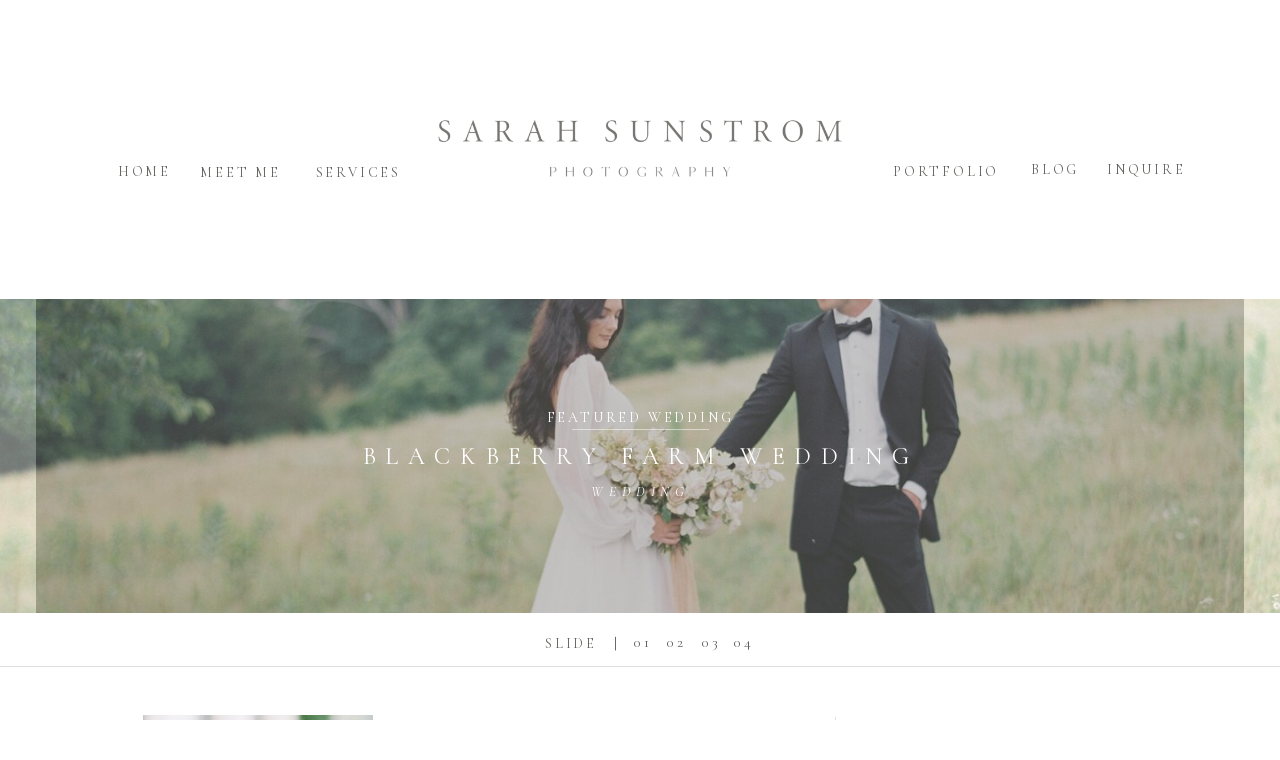

--- FILE ---
content_type: text/html; charset=UTF-8
request_url: https://sarahsunstromphotography.com/7471-2/
body_size: 23848
content:
<!DOCTYPE html>
<html lang="en-US" class="d">
<head>
<link rel="stylesheet" type="text/css" href="//lib.showit.co/engine/2.6.4/showit.css" />
<meta name='robots' content='index, follow, max-image-preview:large, max-snippet:-1, max-video-preview:-1' />

	<!-- This site is optimized with the Yoast SEO Premium plugin v20.4 (Yoast SEO v20.4) - https://yoast.com/wordpress/plugins/seo/ -->
	<title>| Sarah Sunstrom Photography</title>
	<meta name="description" content="| Sarah Sunstrom Photography" />
	<link rel="canonical" href="https://sarahsunstromphotography.com/7471-2/" />
	<meta property="og:locale" content="en_US" />
	<meta property="og:type" content="article" />
	<meta property="og:description" content="| Sarah Sunstrom Photography" />
	<meta property="og:url" content="https://sarahsunstromphotography.com/7471-2/" />
	<meta property="og:site_name" content="Sarah Sunstrom Photography" />
	<meta property="article:publisher" content="http://www.facebook.com/sarahsunstromphotography" />
	<script type="application/ld+json" class="yoast-schema-graph">{"@context":"https://schema.org","@graph":[{"@type":"WebPage","@id":"https://sarahsunstromphotography.com/7471-2/","url":"https://sarahsunstromphotography.com/7471-2/","name":"| Sarah Sunstrom Photography","isPartOf":{"@id":"https://sarahsunstromphotography.com/#website"},"datePublished":"2019-01-05T15:04:37+00:00","dateModified":"2019-01-05T15:04:37+00:00","description":"| Sarah Sunstrom Photography","breadcrumb":{"@id":"https://sarahsunstromphotography.com/7471-2/#breadcrumb"},"inLanguage":"en-US","potentialAction":[{"@type":"ReadAction","target":["https://sarahsunstromphotography.com/7471-2/"]}]},{"@type":"BreadcrumbList","@id":"https://sarahsunstromphotography.com/7471-2/#breadcrumb","itemListElement":[]},{"@type":"WebSite","@id":"https://sarahsunstromphotography.com/#website","url":"https://sarahsunstromphotography.com/","name":"Sarah Sunstrom Photography","description":"Destination and Chicago Film Wedding Photographer","publisher":{"@id":"https://sarahsunstromphotography.com/#organization"},"potentialAction":[{"@type":"SearchAction","target":{"@type":"EntryPoint","urlTemplate":"https://sarahsunstromphotography.com/?s={search_term_string}"},"query-input":"required name=search_term_string"}],"inLanguage":"en-US"},{"@type":"Organization","@id":"https://sarahsunstromphotography.com/#organization","name":"Sarah Sunstrom Photography","url":"https://sarahsunstromphotography.com/","logo":{"@type":"ImageObject","inLanguage":"en-US","@id":"https://sarahsunstromphotography.com/#/schema/logo/image/","url":"","contentUrl":"","caption":"Sarah Sunstrom Photography"},"image":{"@id":"https://sarahsunstromphotography.com/#/schema/logo/image/"},"sameAs":["http://www.facebook.com/sarahsunstromphotography"]}]}</script>
	<!-- / Yoast SEO Premium plugin. -->


<link rel="alternate" type="application/rss+xml" title="Sarah Sunstrom Photography &raquo; Feed" href="https://sarahsunstromphotography.com/feed/" />
<link rel="alternate" type="application/rss+xml" title="Sarah Sunstrom Photography &raquo; Comments Feed" href="https://sarahsunstromphotography.com/comments/feed/" />
		<!-- This site uses the Google Analytics by ExactMetrics plugin v7.14.2 - Using Analytics tracking - https://www.exactmetrics.com/ -->
							<script src="//www.googletagmanager.com/gtag/js?id=UA-33321914-2"  data-cfasync="false" data-wpfc-render="false" type="text/javascript" async></script>
			<script data-cfasync="false" data-wpfc-render="false" type="text/javascript">
				var em_version = '7.14.2';
				var em_track_user = true;
				var em_no_track_reason = '';
				
								var disableStrs = [
															'ga-disable-UA-33321914-2',
									];

				/* Function to detect opted out users */
				function __gtagTrackerIsOptedOut() {
					for (var index = 0; index < disableStrs.length; index++) {
						if (document.cookie.indexOf(disableStrs[index] + '=true') > -1) {
							return true;
						}
					}

					return false;
				}

				/* Disable tracking if the opt-out cookie exists. */
				if (__gtagTrackerIsOptedOut()) {
					for (var index = 0; index < disableStrs.length; index++) {
						window[disableStrs[index]] = true;
					}
				}

				/* Opt-out function */
				function __gtagTrackerOptout() {
					for (var index = 0; index < disableStrs.length; index++) {
						document.cookie = disableStrs[index] + '=true; expires=Thu, 31 Dec 2099 23:59:59 UTC; path=/';
						window[disableStrs[index]] = true;
					}
				}

				if ('undefined' === typeof gaOptout) {
					function gaOptout() {
						__gtagTrackerOptout();
					}
				}
								window.dataLayer = window.dataLayer || [];

				window.ExactMetricsDualTracker = {
					helpers: {},
					trackers: {},
				};
				if (em_track_user) {
					function __gtagDataLayer() {
						dataLayer.push(arguments);
					}

					function __gtagTracker(type, name, parameters) {
						if (!parameters) {
							parameters = {};
						}

						if (parameters.send_to) {
							__gtagDataLayer.apply(null, arguments);
							return;
						}

						if (type === 'event') {
							
														parameters.send_to = exactmetrics_frontend.ua;
							__gtagDataLayer(type, name, parameters);
													} else {
							__gtagDataLayer.apply(null, arguments);
						}
					}

					__gtagTracker('js', new Date());
					__gtagTracker('set', {
						'developer_id.dNDMyYj': true,
											});
															__gtagTracker('config', 'UA-33321914-2', {"forceSSL":"true"} );
										window.gtag = __gtagTracker;										(function () {
						/* https://developers.google.com/analytics/devguides/collection/analyticsjs/ */
						/* ga and __gaTracker compatibility shim. */
						var noopfn = function () {
							return null;
						};
						var newtracker = function () {
							return new Tracker();
						};
						var Tracker = function () {
							return null;
						};
						var p = Tracker.prototype;
						p.get = noopfn;
						p.set = noopfn;
						p.send = function () {
							var args = Array.prototype.slice.call(arguments);
							args.unshift('send');
							__gaTracker.apply(null, args);
						};
						var __gaTracker = function () {
							var len = arguments.length;
							if (len === 0) {
								return;
							}
							var f = arguments[len - 1];
							if (typeof f !== 'object' || f === null || typeof f.hitCallback !== 'function') {
								if ('send' === arguments[0]) {
									var hitConverted, hitObject = false, action;
									if ('event' === arguments[1]) {
										if ('undefined' !== typeof arguments[3]) {
											hitObject = {
												'eventAction': arguments[3],
												'eventCategory': arguments[2],
												'eventLabel': arguments[4],
												'value': arguments[5] ? arguments[5] : 1,
											}
										}
									}
									if ('pageview' === arguments[1]) {
										if ('undefined' !== typeof arguments[2]) {
											hitObject = {
												'eventAction': 'page_view',
												'page_path': arguments[2],
											}
										}
									}
									if (typeof arguments[2] === 'object') {
										hitObject = arguments[2];
									}
									if (typeof arguments[5] === 'object') {
										Object.assign(hitObject, arguments[5]);
									}
									if ('undefined' !== typeof arguments[1].hitType) {
										hitObject = arguments[1];
										if ('pageview' === hitObject.hitType) {
											hitObject.eventAction = 'page_view';
										}
									}
									if (hitObject) {
										action = 'timing' === arguments[1].hitType ? 'timing_complete' : hitObject.eventAction;
										hitConverted = mapArgs(hitObject);
										__gtagTracker('event', action, hitConverted);
									}
								}
								return;
							}

							function mapArgs(args) {
								var arg, hit = {};
								var gaMap = {
									'eventCategory': 'event_category',
									'eventAction': 'event_action',
									'eventLabel': 'event_label',
									'eventValue': 'event_value',
									'nonInteraction': 'non_interaction',
									'timingCategory': 'event_category',
									'timingVar': 'name',
									'timingValue': 'value',
									'timingLabel': 'event_label',
									'page': 'page_path',
									'location': 'page_location',
									'title': 'page_title',
								};
								for (arg in args) {
																		if (!(!args.hasOwnProperty(arg) || !gaMap.hasOwnProperty(arg))) {
										hit[gaMap[arg]] = args[arg];
									} else {
										hit[arg] = args[arg];
									}
								}
								return hit;
							}

							try {
								f.hitCallback();
							} catch (ex) {
							}
						};
						__gaTracker.create = newtracker;
						__gaTracker.getByName = newtracker;
						__gaTracker.getAll = function () {
							return [];
						};
						__gaTracker.remove = noopfn;
						__gaTracker.loaded = true;
						window['__gaTracker'] = __gaTracker;
					})();
									} else {
										console.log("");
					(function () {
						function __gtagTracker() {
							return null;
						}

						window['__gtagTracker'] = __gtagTracker;
						window['gtag'] = __gtagTracker;
					})();
									}
			</script>
				<!-- / Google Analytics by ExactMetrics -->
		<script type="text/javascript">
/* <![CDATA[ */
window._wpemojiSettings = {"baseUrl":"https:\/\/s.w.org\/images\/core\/emoji\/16.0.1\/72x72\/","ext":".png","svgUrl":"https:\/\/s.w.org\/images\/core\/emoji\/16.0.1\/svg\/","svgExt":".svg","source":{"concatemoji":"https:\/\/sarahsunstromphotography.com\/wp-includes\/js\/wp-emoji-release.min.js?ver=6.8.3"}};
/*! This file is auto-generated */
!function(s,n){var o,i,e;function c(e){try{var t={supportTests:e,timestamp:(new Date).valueOf()};sessionStorage.setItem(o,JSON.stringify(t))}catch(e){}}function p(e,t,n){e.clearRect(0,0,e.canvas.width,e.canvas.height),e.fillText(t,0,0);var t=new Uint32Array(e.getImageData(0,0,e.canvas.width,e.canvas.height).data),a=(e.clearRect(0,0,e.canvas.width,e.canvas.height),e.fillText(n,0,0),new Uint32Array(e.getImageData(0,0,e.canvas.width,e.canvas.height).data));return t.every(function(e,t){return e===a[t]})}function u(e,t){e.clearRect(0,0,e.canvas.width,e.canvas.height),e.fillText(t,0,0);for(var n=e.getImageData(16,16,1,1),a=0;a<n.data.length;a++)if(0!==n.data[a])return!1;return!0}function f(e,t,n,a){switch(t){case"flag":return n(e,"\ud83c\udff3\ufe0f\u200d\u26a7\ufe0f","\ud83c\udff3\ufe0f\u200b\u26a7\ufe0f")?!1:!n(e,"\ud83c\udde8\ud83c\uddf6","\ud83c\udde8\u200b\ud83c\uddf6")&&!n(e,"\ud83c\udff4\udb40\udc67\udb40\udc62\udb40\udc65\udb40\udc6e\udb40\udc67\udb40\udc7f","\ud83c\udff4\u200b\udb40\udc67\u200b\udb40\udc62\u200b\udb40\udc65\u200b\udb40\udc6e\u200b\udb40\udc67\u200b\udb40\udc7f");case"emoji":return!a(e,"\ud83e\udedf")}return!1}function g(e,t,n,a){var r="undefined"!=typeof WorkerGlobalScope&&self instanceof WorkerGlobalScope?new OffscreenCanvas(300,150):s.createElement("canvas"),o=r.getContext("2d",{willReadFrequently:!0}),i=(o.textBaseline="top",o.font="600 32px Arial",{});return e.forEach(function(e){i[e]=t(o,e,n,a)}),i}function t(e){var t=s.createElement("script");t.src=e,t.defer=!0,s.head.appendChild(t)}"undefined"!=typeof Promise&&(o="wpEmojiSettingsSupports",i=["flag","emoji"],n.supports={everything:!0,everythingExceptFlag:!0},e=new Promise(function(e){s.addEventListener("DOMContentLoaded",e,{once:!0})}),new Promise(function(t){var n=function(){try{var e=JSON.parse(sessionStorage.getItem(o));if("object"==typeof e&&"number"==typeof e.timestamp&&(new Date).valueOf()<e.timestamp+604800&&"object"==typeof e.supportTests)return e.supportTests}catch(e){}return null}();if(!n){if("undefined"!=typeof Worker&&"undefined"!=typeof OffscreenCanvas&&"undefined"!=typeof URL&&URL.createObjectURL&&"undefined"!=typeof Blob)try{var e="postMessage("+g.toString()+"("+[JSON.stringify(i),f.toString(),p.toString(),u.toString()].join(",")+"));",a=new Blob([e],{type:"text/javascript"}),r=new Worker(URL.createObjectURL(a),{name:"wpTestEmojiSupports"});return void(r.onmessage=function(e){c(n=e.data),r.terminate(),t(n)})}catch(e){}c(n=g(i,f,p,u))}t(n)}).then(function(e){for(var t in e)n.supports[t]=e[t],n.supports.everything=n.supports.everything&&n.supports[t],"flag"!==t&&(n.supports.everythingExceptFlag=n.supports.everythingExceptFlag&&n.supports[t]);n.supports.everythingExceptFlag=n.supports.everythingExceptFlag&&!n.supports.flag,n.DOMReady=!1,n.readyCallback=function(){n.DOMReady=!0}}).then(function(){return e}).then(function(){var e;n.supports.everything||(n.readyCallback(),(e=n.source||{}).concatemoji?t(e.concatemoji):e.wpemoji&&e.twemoji&&(t(e.twemoji),t(e.wpemoji)))}))}((window,document),window._wpemojiSettings);
/* ]]> */
</script>
<style id='wp-emoji-styles-inline-css' type='text/css'>

	img.wp-smiley, img.emoji {
		display: inline !important;
		border: none !important;
		box-shadow: none !important;
		height: 1em !important;
		width: 1em !important;
		margin: 0 0.07em !important;
		vertical-align: -0.1em !important;
		background: none !important;
		padding: 0 !important;
	}
</style>
<link rel='stylesheet' id='wp-block-library-css' href='https://sarahsunstromphotography.com/wp-includes/css/dist/block-library/style.min.css?ver=6.8.3' type='text/css' media='all' />
<style id='classic-theme-styles-inline-css' type='text/css'>
/*! This file is auto-generated */
.wp-block-button__link{color:#fff;background-color:#32373c;border-radius:9999px;box-shadow:none;text-decoration:none;padding:calc(.667em + 2px) calc(1.333em + 2px);font-size:1.125em}.wp-block-file__button{background:#32373c;color:#fff;text-decoration:none}
</style>
<style id='global-styles-inline-css' type='text/css'>
:root{--wp--preset--aspect-ratio--square: 1;--wp--preset--aspect-ratio--4-3: 4/3;--wp--preset--aspect-ratio--3-4: 3/4;--wp--preset--aspect-ratio--3-2: 3/2;--wp--preset--aspect-ratio--2-3: 2/3;--wp--preset--aspect-ratio--16-9: 16/9;--wp--preset--aspect-ratio--9-16: 9/16;--wp--preset--color--black: #000000;--wp--preset--color--cyan-bluish-gray: #abb8c3;--wp--preset--color--white: #ffffff;--wp--preset--color--pale-pink: #f78da7;--wp--preset--color--vivid-red: #cf2e2e;--wp--preset--color--luminous-vivid-orange: #ff6900;--wp--preset--color--luminous-vivid-amber: #fcb900;--wp--preset--color--light-green-cyan: #7bdcb5;--wp--preset--color--vivid-green-cyan: #00d084;--wp--preset--color--pale-cyan-blue: #8ed1fc;--wp--preset--color--vivid-cyan-blue: #0693e3;--wp--preset--color--vivid-purple: #9b51e0;--wp--preset--gradient--vivid-cyan-blue-to-vivid-purple: linear-gradient(135deg,rgba(6,147,227,1) 0%,rgb(155,81,224) 100%);--wp--preset--gradient--light-green-cyan-to-vivid-green-cyan: linear-gradient(135deg,rgb(122,220,180) 0%,rgb(0,208,130) 100%);--wp--preset--gradient--luminous-vivid-amber-to-luminous-vivid-orange: linear-gradient(135deg,rgba(252,185,0,1) 0%,rgba(255,105,0,1) 100%);--wp--preset--gradient--luminous-vivid-orange-to-vivid-red: linear-gradient(135deg,rgba(255,105,0,1) 0%,rgb(207,46,46) 100%);--wp--preset--gradient--very-light-gray-to-cyan-bluish-gray: linear-gradient(135deg,rgb(238,238,238) 0%,rgb(169,184,195) 100%);--wp--preset--gradient--cool-to-warm-spectrum: linear-gradient(135deg,rgb(74,234,220) 0%,rgb(151,120,209) 20%,rgb(207,42,186) 40%,rgb(238,44,130) 60%,rgb(251,105,98) 80%,rgb(254,248,76) 100%);--wp--preset--gradient--blush-light-purple: linear-gradient(135deg,rgb(255,206,236) 0%,rgb(152,150,240) 100%);--wp--preset--gradient--blush-bordeaux: linear-gradient(135deg,rgb(254,205,165) 0%,rgb(254,45,45) 50%,rgb(107,0,62) 100%);--wp--preset--gradient--luminous-dusk: linear-gradient(135deg,rgb(255,203,112) 0%,rgb(199,81,192) 50%,rgb(65,88,208) 100%);--wp--preset--gradient--pale-ocean: linear-gradient(135deg,rgb(255,245,203) 0%,rgb(182,227,212) 50%,rgb(51,167,181) 100%);--wp--preset--gradient--electric-grass: linear-gradient(135deg,rgb(202,248,128) 0%,rgb(113,206,126) 100%);--wp--preset--gradient--midnight: linear-gradient(135deg,rgb(2,3,129) 0%,rgb(40,116,252) 100%);--wp--preset--font-size--small: 13px;--wp--preset--font-size--medium: 20px;--wp--preset--font-size--large: 36px;--wp--preset--font-size--x-large: 42px;--wp--preset--spacing--20: 0.44rem;--wp--preset--spacing--30: 0.67rem;--wp--preset--spacing--40: 1rem;--wp--preset--spacing--50: 1.5rem;--wp--preset--spacing--60: 2.25rem;--wp--preset--spacing--70: 3.38rem;--wp--preset--spacing--80: 5.06rem;--wp--preset--shadow--natural: 6px 6px 9px rgba(0, 0, 0, 0.2);--wp--preset--shadow--deep: 12px 12px 50px rgba(0, 0, 0, 0.4);--wp--preset--shadow--sharp: 6px 6px 0px rgba(0, 0, 0, 0.2);--wp--preset--shadow--outlined: 6px 6px 0px -3px rgba(255, 255, 255, 1), 6px 6px rgba(0, 0, 0, 1);--wp--preset--shadow--crisp: 6px 6px 0px rgba(0, 0, 0, 1);}:where(.is-layout-flex){gap: 0.5em;}:where(.is-layout-grid){gap: 0.5em;}body .is-layout-flex{display: flex;}.is-layout-flex{flex-wrap: wrap;align-items: center;}.is-layout-flex > :is(*, div){margin: 0;}body .is-layout-grid{display: grid;}.is-layout-grid > :is(*, div){margin: 0;}:where(.wp-block-columns.is-layout-flex){gap: 2em;}:where(.wp-block-columns.is-layout-grid){gap: 2em;}:where(.wp-block-post-template.is-layout-flex){gap: 1.25em;}:where(.wp-block-post-template.is-layout-grid){gap: 1.25em;}.has-black-color{color: var(--wp--preset--color--black) !important;}.has-cyan-bluish-gray-color{color: var(--wp--preset--color--cyan-bluish-gray) !important;}.has-white-color{color: var(--wp--preset--color--white) !important;}.has-pale-pink-color{color: var(--wp--preset--color--pale-pink) !important;}.has-vivid-red-color{color: var(--wp--preset--color--vivid-red) !important;}.has-luminous-vivid-orange-color{color: var(--wp--preset--color--luminous-vivid-orange) !important;}.has-luminous-vivid-amber-color{color: var(--wp--preset--color--luminous-vivid-amber) !important;}.has-light-green-cyan-color{color: var(--wp--preset--color--light-green-cyan) !important;}.has-vivid-green-cyan-color{color: var(--wp--preset--color--vivid-green-cyan) !important;}.has-pale-cyan-blue-color{color: var(--wp--preset--color--pale-cyan-blue) !important;}.has-vivid-cyan-blue-color{color: var(--wp--preset--color--vivid-cyan-blue) !important;}.has-vivid-purple-color{color: var(--wp--preset--color--vivid-purple) !important;}.has-black-background-color{background-color: var(--wp--preset--color--black) !important;}.has-cyan-bluish-gray-background-color{background-color: var(--wp--preset--color--cyan-bluish-gray) !important;}.has-white-background-color{background-color: var(--wp--preset--color--white) !important;}.has-pale-pink-background-color{background-color: var(--wp--preset--color--pale-pink) !important;}.has-vivid-red-background-color{background-color: var(--wp--preset--color--vivid-red) !important;}.has-luminous-vivid-orange-background-color{background-color: var(--wp--preset--color--luminous-vivid-orange) !important;}.has-luminous-vivid-amber-background-color{background-color: var(--wp--preset--color--luminous-vivid-amber) !important;}.has-light-green-cyan-background-color{background-color: var(--wp--preset--color--light-green-cyan) !important;}.has-vivid-green-cyan-background-color{background-color: var(--wp--preset--color--vivid-green-cyan) !important;}.has-pale-cyan-blue-background-color{background-color: var(--wp--preset--color--pale-cyan-blue) !important;}.has-vivid-cyan-blue-background-color{background-color: var(--wp--preset--color--vivid-cyan-blue) !important;}.has-vivid-purple-background-color{background-color: var(--wp--preset--color--vivid-purple) !important;}.has-black-border-color{border-color: var(--wp--preset--color--black) !important;}.has-cyan-bluish-gray-border-color{border-color: var(--wp--preset--color--cyan-bluish-gray) !important;}.has-white-border-color{border-color: var(--wp--preset--color--white) !important;}.has-pale-pink-border-color{border-color: var(--wp--preset--color--pale-pink) !important;}.has-vivid-red-border-color{border-color: var(--wp--preset--color--vivid-red) !important;}.has-luminous-vivid-orange-border-color{border-color: var(--wp--preset--color--luminous-vivid-orange) !important;}.has-luminous-vivid-amber-border-color{border-color: var(--wp--preset--color--luminous-vivid-amber) !important;}.has-light-green-cyan-border-color{border-color: var(--wp--preset--color--light-green-cyan) !important;}.has-vivid-green-cyan-border-color{border-color: var(--wp--preset--color--vivid-green-cyan) !important;}.has-pale-cyan-blue-border-color{border-color: var(--wp--preset--color--pale-cyan-blue) !important;}.has-vivid-cyan-blue-border-color{border-color: var(--wp--preset--color--vivid-cyan-blue) !important;}.has-vivid-purple-border-color{border-color: var(--wp--preset--color--vivid-purple) !important;}.has-vivid-cyan-blue-to-vivid-purple-gradient-background{background: var(--wp--preset--gradient--vivid-cyan-blue-to-vivid-purple) !important;}.has-light-green-cyan-to-vivid-green-cyan-gradient-background{background: var(--wp--preset--gradient--light-green-cyan-to-vivid-green-cyan) !important;}.has-luminous-vivid-amber-to-luminous-vivid-orange-gradient-background{background: var(--wp--preset--gradient--luminous-vivid-amber-to-luminous-vivid-orange) !important;}.has-luminous-vivid-orange-to-vivid-red-gradient-background{background: var(--wp--preset--gradient--luminous-vivid-orange-to-vivid-red) !important;}.has-very-light-gray-to-cyan-bluish-gray-gradient-background{background: var(--wp--preset--gradient--very-light-gray-to-cyan-bluish-gray) !important;}.has-cool-to-warm-spectrum-gradient-background{background: var(--wp--preset--gradient--cool-to-warm-spectrum) !important;}.has-blush-light-purple-gradient-background{background: var(--wp--preset--gradient--blush-light-purple) !important;}.has-blush-bordeaux-gradient-background{background: var(--wp--preset--gradient--blush-bordeaux) !important;}.has-luminous-dusk-gradient-background{background: var(--wp--preset--gradient--luminous-dusk) !important;}.has-pale-ocean-gradient-background{background: var(--wp--preset--gradient--pale-ocean) !important;}.has-electric-grass-gradient-background{background: var(--wp--preset--gradient--electric-grass) !important;}.has-midnight-gradient-background{background: var(--wp--preset--gradient--midnight) !important;}.has-small-font-size{font-size: var(--wp--preset--font-size--small) !important;}.has-medium-font-size{font-size: var(--wp--preset--font-size--medium) !important;}.has-large-font-size{font-size: var(--wp--preset--font-size--large) !important;}.has-x-large-font-size{font-size: var(--wp--preset--font-size--x-large) !important;}
:where(.wp-block-post-template.is-layout-flex){gap: 1.25em;}:where(.wp-block-post-template.is-layout-grid){gap: 1.25em;}
:where(.wp-block-columns.is-layout-flex){gap: 2em;}:where(.wp-block-columns.is-layout-grid){gap: 2em;}
:root :where(.wp-block-pullquote){font-size: 1.5em;line-height: 1.6;}
</style>
<link rel='stylesheet' id='ce_responsive-css' href='https://sarahsunstromphotography.com/wp-content/plugins/simple-embed-code/css/video-container.min.css?ver=6.8.3' type='text/css' media='all' />
<link rel='stylesheet' id='pub-style-css' href='https://sarahsunstromphotography.com/wp-content/themes/showit/pubs/4htb5sqotlcwpm6a54v-ga/20260123155056Sz8q3rd/assets/pub.css?ver=1769183464' type='text/css' media='all' />
<script type="text/javascript" src="https://sarahsunstromphotography.com/wp-content/plugins/google-analytics-dashboard-for-wp/assets/js/frontend-gtag.min.js?ver=7.14.2" id="exactmetrics-frontend-script-js"></script>
<script data-cfasync="false" data-wpfc-render="false" type="text/javascript" id='exactmetrics-frontend-script-js-extra'>/* <![CDATA[ */
var exactmetrics_frontend = {"js_events_tracking":"true","download_extensions":"zip,mp3,mpeg,pdf,docx,pptx,xlsx,rar","inbound_paths":"[{\"path\":\"\\\/go\\\/\",\"label\":\"affiliate\"},{\"path\":\"\\\/recommend\\\/\",\"label\":\"affiliate\"}]","home_url":"https:\/\/sarahsunstromphotography.com","hash_tracking":"false","ua":"UA-33321914-2","v4_id":""};/* ]]> */
</script>
<script type="text/javascript" src="https://sarahsunstromphotography.com/wp-includes/js/jquery/jquery.min.js?ver=3.7.1" id="jquery-core-js"></script>
<script type="text/javascript" id="jquery-core-js-after">
/* <![CDATA[ */
$ = jQuery;
/* ]]> */
</script>
<script type="text/javascript" src="https://sarahsunstromphotography.com/wp-includes/js/jquery/jquery-migrate.min.js?ver=3.4.1" id="jquery-migrate-js"></script>
<script type="text/javascript" src="https://sarahsunstromphotography.com/wp-content/themes/showit/pubs/4htb5sqotlcwpm6a54v-ga/20260123155056Sz8q3rd/assets/pub.js?ver=1769183464" id="pub-script-js"></script>
<link rel="https://api.w.org/" href="https://sarahsunstromphotography.com/wp-json/" /><link rel="alternate" title="JSON" type="application/json" href="https://sarahsunstromphotography.com/wp-json/wp/v2/pages/7471" /><link rel="EditURI" type="application/rsd+xml" title="RSD" href="https://sarahsunstromphotography.com/xmlrpc.php?rsd" />
<link rel='shortlink' href='https://sarahsunstromphotography.com/?p=7471' />
<link rel="alternate" title="oEmbed (JSON)" type="application/json+oembed" href="https://sarahsunstromphotography.com/wp-json/oembed/1.0/embed?url=https%3A%2F%2Fsarahsunstromphotography.com%2F7471-2%2F" />
<link rel="alternate" title="oEmbed (XML)" type="text/xml+oembed" href="https://sarahsunstromphotography.com/wp-json/oembed/1.0/embed?url=https%3A%2F%2Fsarahsunstromphotography.com%2F7471-2%2F&#038;format=xml" />
		<script type="text/javascript" async defer data-pin-color="" 
		 data-pin-hover="true" src="https://sarahsunstromphotography.com/wp-content/plugins/pinterest-pin-it-button-on-image-hover-and-post/js/pinit.js"></script>
		<link rel="icon" href="https://sarahsunstromphotography.com/wp-content/uploads/2025/03/cropped-ssp_positano_favicon-32x32.png" sizes="32x32" />
<link rel="icon" href="https://sarahsunstromphotography.com/wp-content/uploads/2025/03/cropped-ssp_positano_favicon-192x192.png" sizes="192x192" />
<link rel="apple-touch-icon" href="https://sarahsunstromphotography.com/wp-content/uploads/2025/03/cropped-ssp_positano_favicon-180x180.png" />
<meta name="msapplication-TileImage" content="https://sarahsunstromphotography.com/wp-content/uploads/2025/03/cropped-ssp_positano_favicon-270x270.png" />

<meta charset="UTF-8" />
<meta name="viewport" content="width=device-width, initial-scale=1" />
<link rel="icon" type="image/png" href="//static.showit.co/200/QUGO8sQlTnOgg4JVWjZMkg/71644/ssp_positano_favicon.png" />
<link rel="preconnect" href="https://static.showit.co" />

<link rel="preconnect" href="https://fonts.googleapis.com">
<link rel="preconnect" href="https://fonts.gstatic.com" crossorigin>
<link href="https://fonts.googleapis.com/css?family=Cormorant+Garamond:regular|Cormorant+Garamond:italic" rel="stylesheet" type="text/css"/>
<script id="init_data" type="application/json">
{"mobile":{"w":320},"desktop":{"w":1200,"bgFillType":"color","bgColor":"#000000:0"},"sid":"4htb5sqotlcwpm6a54v-ga","break":768,"assetURL":"//static.showit.co","contactFormId":"71644/180441","cfAction":"aHR0cHM6Ly9jbGllbnRzZXJ2aWNlLnNob3dpdC5jby9jb250YWN0Zm9ybQ==","sgAction":"aHR0cHM6Ly9jbGllbnRzZXJ2aWNlLnNob3dpdC5jby9zb2NpYWxncmlk","blockData":[{"slug":"navigation","visible":"a","states":[],"d":{"h":291,"w":1200,"locking":{"scrollOffset":1},"bgFillType":"color","bgColor":"colors-7","bgMediaType":"none"},"m":{"h":161,"w":320,"locking":{},"bgFillType":"color","bgColor":"colors-7","bgMediaType":"none"}},{"slug":"featured","visible":"a","states":[{"d":{"bgFillType":"color","bgColor":"#000000:0","bgMediaType":"none"},"m":{"bgFillType":"color","bgColor":"#000000:0","bgMediaType":"none"},"slug":"view-1"},{"d":{"bgFillType":"color","bgColor":"#000000:0","bgMediaType":"none"},"m":{"bgFillType":"color","bgColor":"#000000:0","bgMediaType":"none"},"slug":"view-2"},{"d":{"bgFillType":"color","bgColor":"#000000:0","bgMediaType":"none"},"m":{"bgFillType":"color","bgColor":"#000000:0","bgMediaType":"none"},"slug":"view-3"},{"d":{"bgFillType":"color","bgColor":"#000000:0","bgMediaType":"none"},"m":{"bgFillType":"color","bgColor":"#000000:0","bgMediaType":"none"},"slug":"view-4"}],"d":{"h":384,"w":1200,"aav":6,"bgFillType":"color","bgColor":"#FFFFFF","bgMediaType":"none"},"m":{"h":225,"w":320,"bgFillType":"color","bgColor":"#FFFFFF","bgMediaType":"none"},"stateTrans":[{},{},{},{}]},{"slug":"sidebar","visible":"a","states":[],"d":{"h":309,"w":1200,"bgFillType":"color","bgColor":"#FFFFFF","bgMediaType":"none"},"m":{"h":1091,"w":320,"bgFillType":"color","bgColor":"#FFFFFF","bgMediaType":"none"}},{"slug":"posts","visible":"a","states":[],"d":{"h":549,"w":1200,"nature":"dH","bgFillType":"color","bgColor":"colors-7","bgMediaType":"none"},"m":{"h":799,"w":320,"nature":"dH","bgFillType":"color","bgColor":"colors-7","bgMediaType":"none"},"ps":[{"trigger":"onscreen","type":"show","block":"pop-up","once":1}]},{"slug":"end-post-loop-1","visible":"a","states":[],"d":{"h":1,"w":1200,"bgFillType":"color","bgColor":"#FFFFFF","bgMediaType":"none"},"m":{"h":1,"w":320,"bgFillType":"color","bgColor":"#FFFFFF","bgMediaType":"none"}},{"slug":"pagination","visible":"a","states":[],"d":{"h":57,"w":1200,"bgFillType":"color","bgColor":"#FFFFFF","bgMediaType":"none"},"m":{"h":80,"w":320,"bgFillType":"color","bgColor":"#FFFFFF","bgMediaType":"none"}},{"slug":"footer","visible":"a","states":[],"d":{"h":621,"w":1200,"bgFillType":"color","bgColor":"colors-7","bgMediaType":"none"},"m":{"h":921,"w":320,"bgFillType":"color","bgColor":"colors-7","bgMediaType":"none"}},{"slug":"mobile-nav","visible":"m","states":[],"d":{"h":400,"w":1200,"bgFillType":"color","bgColor":"#FFFFFF","bgMediaType":"none"},"m":{"h":670,"w":320,"locking":{"side":"t"},"bgFillType":"color","bgColor":"#ffffff","bgMediaType":"none"}}],"elementData":[{"type":"text","visible":"d","id":"navigation_0","blockId":"navigation","m":{"x":122,"y":18,"w":75.60000000000001,"h":14,"a":0},"d":{"x":1067,"y":153,"w":116,"h":27,"a":0}},{"type":"text","visible":"d","id":"navigation_2","blockId":"navigation","m":{"x":122,"y":18,"w":75.60000000000001,"h":14,"a":0},"d":{"x":991,"y":153,"w":51,"h":27,"a":0}},{"type":"text","visible":"d","id":"navigation_3","blockId":"navigation","m":{"x":132,"y":28,"w":75.60000000000001,"h":14,"a":0},"d":{"x":853,"y":155,"w":112,"h":27,"a":0}},{"type":"text","visible":"d","id":"navigation_4","blockId":"navigation","m":{"x":122,"y":18,"w":75.60000000000001,"h":14,"a":0},"d":{"x":265,"y":156,"w":96,"h":27,"a":0}},{"type":"text","visible":"d","id":"navigation_5","blockId":"navigation","m":{"x":122,"y":18,"w":75.60000000000001,"h":14,"a":0},"d":{"x":156,"y":156,"w":85,"h":27,"a":0}},{"type":"text","visible":"d","id":"navigation_6","blockId":"navigation","m":{"x":122,"y":18,"w":75.60000000000001,"h":14,"a":0},"d":{"x":72,"y":155,"w":59,"h":27,"a":0}},{"type":"simple","visible":"d","id":"navigation_9","blockId":"navigation","m":{"x":-16,"y":50,"w":340,"h":1,"a":0},"d":{"x":-26,"y":0,"w":1251,"h":14,"a":0,"lockH":"s"}},{"type":"graphic","visible":"d","id":"navigation_10","blockId":"navigation","m":{"x":48,"y":123,"w":224,"h":125,"a":0},"d":{"x":382,"y":98,"w":436,"h":96,"a":0},"c":{"key":"T3neuKrmND2UFG5vy-w7Cw/71644/chicago_wedding_photographer.png","aspect_ratio":4.75068}},{"type":"simple","visible":"m","id":"navigation_11","blockId":"navigation","m":{"x":-8,"y":333,"w":340,"h":1,"a":0},"d":{"x":745,"y":150,"w":171,"h":1,"a":90}},{"type":"graphic","visible":"m","id":"navigation_13","blockId":"navigation","m":{"x":23,"y":51,"w":274,"h":59,"a":0},"d":{"x":410,"y":44,"w":381,"h":204,"a":0},"c":{"key":"T3neuKrmND2UFG5vy-w7Cw/71644/chicago_wedding_photographer.png","aspect_ratio":4.75068}},{"type":"icon","visible":"m","id":"navigation_14","blockId":"navigation","m":{"x":273,"y":16,"w":31,"h":31,"a":0,"o":50},"d":{"x":575,"y":350,"w":100,"h":100,"a":0},"pc":[{"type":"show","block":"mobile-nav"}]},{"type":"simple","visible":"a","id":"featured_0","blockId":"featured","m":{"x":-4,"y":14,"w":328,"h":156,"a":0},"d":{"x":-4,"y":8,"w":1208,"h":314,"a":0,"o":60}},{"type":"graphic","visible":"a","id":"featured_view-1_0","blockId":"featured","m":{"x":-4,"y":14,"w":328,"h":156,"a":0},"d":{"x":-4,"y":8,"w":1208,"h":314,"a":0,"o":60,"gs":{"t":"zoom","p":110,"y":50,"x":50},"lockH":"s"},"c":{"key":"0VtgZRq2Rb6QnVwtQtL4vA/71644/bloomsbury_farm_nashville_wedding_with_chicago_wedding_photographer_sarah_sunstrom_photography_0009.jpg","aspect_ratio":1.34481}},{"type":"simple","visible":"a","id":"featured_view-1_1","blockId":"featured","m":{"x":-34,"y":214,"w":377,"h":1,"a":0},"d":{"x":-5,"y":375,"w":1224,"h":1,"a":0,"lockH":"s"}},{"type":"text","visible":"a","id":"featured_view-1_2","blockId":"featured","m":{"x":2,"y":108,"w":316,"h":18,"a":0},"d":{"x":391,"y":190,"w":419,"h":21,"a":0}},{"type":"text","visible":"a","id":"featured_view-1_3","blockId":"featured","m":{"x":18,"y":78,"w":284,"h":18,"a":0},"d":{"x":294,"y":147,"w":613,"h":35,"a":0}},{"type":"text","visible":"a","id":"featured_view-1_4","blockId":"featured","m":{"x":63,"y":180,"w":69,"h":30,"a":0},"d":{"x":505,"y":336,"w":88,"h":35,"a":0}},{"type":"text","visible":"a","id":"featured_view-1_5","blockId":"featured","m":{"x":142,"y":177,"w":22,"h":31,"a":0},"d":{"x":593,"y":333,"w":26,"h":28,"a":0}},{"type":"text","visible":"a","id":"featured_view-1_6","blockId":"featured","m":{"x":173,"y":177,"w":21,"h":31,"a":0},"d":{"x":626,"y":333,"w":26,"h":28,"a":0}},{"type":"text","visible":"a","id":"featured_view-1_7","blockId":"featured","m":{"x":204,"y":177,"w":23,"h":31,"a":0},"d":{"x":658,"y":333,"w":26,"h":28,"a":0}},{"type":"text","visible":"a","id":"featured_view-1_8","blockId":"featured","m":{"x":235,"y":177,"w":23,"h":31,"a":0},"d":{"x":690,"y":333,"w":26,"h":28,"a":0}},{"type":"graphic","visible":"a","id":"featured_view-2_0","blockId":"featured","m":{"x":-5,"y":14,"w":328,"h":156,"a":0},"d":{"x":-4,"y":9,"w":1208,"h":314,"a":0,"o":60,"gs":{"t":"cover","y":45,"x":70,"p":80,"s":70},"lockH":"s"},"c":{"key":"CqXqjyUZTGmv_gB0eXWUnQ/71644/downtown-chicago-engagement-session-07.jpg","aspect_ratio":0.66688}},{"type":"simple","visible":"a","id":"featured_view-2_1","blockId":"featured","m":{"x":-34,"y":214,"w":377,"h":1,"a":0},"d":{"x":-5,"y":375,"w":1224,"h":1,"a":0,"lockH":"s"}},{"type":"text","visible":"a","id":"featured_view-2_2","blockId":"featured","m":{"x":2,"y":108,"w":316,"h":18,"a":0},"d":{"x":391,"y":190,"w":419,"h":21,"a":0}},{"type":"text","visible":"a","id":"featured_view-2_3","blockId":"featured","m":{"x":-22,"y":78,"w":364,"h":18,"a":0},"d":{"x":226,"y":146,"w":749,"h":35,"a":0}},{"type":"text","visible":"a","id":"featured_view-2_4","blockId":"featured","m":{"x":63,"y":180,"w":69,"h":30,"a":0},"d":{"x":505,"y":336,"w":88,"h":35,"a":0}},{"type":"text","visible":"a","id":"featured_view-2_5","blockId":"featured","m":{"x":141,"y":177,"w":22,"h":31,"a":0},"d":{"x":593,"y":333,"w":26,"h":28,"a":0}},{"type":"text","visible":"a","id":"featured_view-2_6","blockId":"featured","m":{"x":173,"y":177,"w":21,"h":31,"a":0},"d":{"x":626,"y":333,"w":26,"h":28,"a":0}},{"type":"text","visible":"a","id":"featured_view-2_7","blockId":"featured","m":{"x":204,"y":177,"w":23,"h":31,"a":0},"d":{"x":658,"y":333,"w":26,"h":28,"a":0}},{"type":"text","visible":"a","id":"featured_view-2_8","blockId":"featured","m":{"x":235,"y":177,"w":23,"h":31,"a":0},"d":{"x":690,"y":333,"w":26,"h":28,"a":0}},{"type":"graphic","visible":"a","id":"featured_view-3_0","blockId":"featured","m":{"x":-5,"y":14,"w":328,"h":156,"a":0},"d":{"x":-4,"y":9,"w":1208,"h":314,"a":0,"o":60,"gs":{"s":40},"lockH":"s"},"c":{"key":"B640znFYRRiGAS3vUG2Htw/71644/destination-wedding-photographer-ireland-destination-wedding-photography-cliff-at-lyons-wedding-photography-sarah-sunstrom-photography_0028.jpg","aspect_ratio":1.67269}},{"type":"simple","visible":"a","id":"featured_view-3_1","blockId":"featured","m":{"x":-34,"y":214,"w":377,"h":1,"a":0},"d":{"x":-5,"y":375,"w":1224,"h":1,"a":0,"lockH":"s"}},{"type":"text","visible":"a","id":"featured_view-3_2","blockId":"featured","m":{"x":2,"y":108,"w":316,"h":18,"a":0},"d":{"x":391,"y":190,"w":419,"h":21,"a":0}},{"type":"text","visible":"a","id":"featured_view-3_3","blockId":"featured","m":{"x":-22,"y":78,"w":364,"h":18,"a":0},"d":{"x":307,"y":146,"w":587,"h":35,"a":0}},{"type":"text","visible":"a","id":"featured_view-3_4","blockId":"featured","m":{"x":63,"y":180,"w":69,"h":30,"a":0},"d":{"x":505,"y":336,"w":88,"h":35,"a":0}},{"type":"text","visible":"a","id":"featured_view-3_5","blockId":"featured","m":{"x":142,"y":177,"w":22,"h":31,"a":0},"d":{"x":593,"y":333,"w":26,"h":28,"a":0}},{"type":"text","visible":"a","id":"featured_view-3_6","blockId":"featured","m":{"x":173,"y":177,"w":21,"h":31,"a":0},"d":{"x":626,"y":333,"w":26,"h":28,"a":0}},{"type":"text","visible":"a","id":"featured_view-3_7","blockId":"featured","m":{"x":204,"y":177,"w":23,"h":31,"a":0},"d":{"x":658,"y":333,"w":26,"h":28,"a":0}},{"type":"text","visible":"a","id":"featured_view-3_8","blockId":"featured","m":{"x":235,"y":177,"w":23,"h":31,"a":0},"d":{"x":690,"y":333,"w":26,"h":28,"a":0}},{"type":"graphic","visible":"a","id":"featured_view-4_0","blockId":"featured","m":{"x":-5,"y":14,"w":328,"h":156,"a":0},"d":{"x":-4,"y":9,"w":1208,"h":314,"a":0,"o":60,"gs":{"s":63},"lockH":"s"},"c":{"key":"bMiEQg52R72FAS-vdkidFg/71644/wedding-ceremony-greencrest-manor-wedding-28.jpg","aspect_ratio":1.34454}},{"type":"simple","visible":"a","id":"featured_view-4_1","blockId":"featured","m":{"x":-34,"y":214,"w":377,"h":1,"a":0},"d":{"x":-5,"y":375,"w":1224,"h":1,"a":0,"lockH":"s"}},{"type":"text","visible":"a","id":"featured_view-4_2","blockId":"featured","m":{"x":2,"y":108,"w":316,"h":18,"a":0},"d":{"x":391,"y":190,"w":419,"h":21,"a":0}},{"type":"text","visible":"a","id":"featured_view-4_3","blockId":"featured","m":{"x":-22,"y":78,"w":364,"h":18,"a":0},"d":{"x":293,"y":146,"w":615,"h":35,"a":0}},{"type":"text","visible":"a","id":"featured_view-4_4","blockId":"featured","m":{"x":63,"y":180,"w":69,"h":30,"a":0},"d":{"x":505,"y":336,"w":88,"h":35,"a":0}},{"type":"text","visible":"a","id":"featured_view-4_5","blockId":"featured","m":{"x":142,"y":177,"w":22,"h":31,"a":0},"d":{"x":593,"y":333,"w":26,"h":28,"a":0}},{"type":"text","visible":"a","id":"featured_view-4_6","blockId":"featured","m":{"x":173,"y":177,"w":21,"h":31,"a":0},"d":{"x":626,"y":333,"w":26,"h":28,"a":0}},{"type":"text","visible":"a","id":"featured_view-4_7","blockId":"featured","m":{"x":204,"y":177,"w":23,"h":31,"a":0},"d":{"x":658,"y":333,"w":26,"h":28,"a":0}},{"type":"text","visible":"a","id":"featured_view-4_8","blockId":"featured","m":{"x":235,"y":177,"w":23,"h":31,"a":0},"d":{"x":690,"y":333,"w":26,"h":28,"a":0}},{"type":"text","visible":"a","id":"featured_2","blockId":"featured","m":{"x":14,"y":67,"w":292,"h":18,"a":0},"d":{"x":430,"y":117,"w":340,"h":16,"a":0}},{"type":"simple","visible":"d","id":"featured_3","blockId":"featured","m":{"x":-34,"y":214,"w":377,"h":1,"a":0},"d":{"x":532,"y":138,"w":137,"h":1,"a":0}},{"type":"graphic","visible":"a","id":"sidebar_0","blockId":"sidebar","m":{"x":27,"y":33,"w":267,"h":252,"a":0,"gs":{"s":10}},"d":{"x":103,"y":39.5,"w":230,"h":230,"a":0,"gs":{"s":100,"t":"zoom","y":0,"x":70}},"c":{"key":"p-DqKrl4T6qdwVGEaZ3ADA/71644/chicago_wedding_photographer.jpg","aspect_ratio":0.74442}},{"type":"text","visible":"a","id":"sidebar_1","blockId":"sidebar","m":{"x":21.5,"y":315,"w":277,"h":34,"a":0},"d":{"x":375,"y":37,"w":348,"h":30,"a":0}},{"type":"text","visible":"a","id":"sidebar_2","blockId":"sidebar","m":{"x":57.5,"y":349,"w":205,"h":15,"a":0},"d":{"x":378,"y":73,"w":229.003,"h":18,"a":0}},{"type":"text","visible":"a","id":"sidebar_3","blockId":"sidebar","m":{"x":27,"y":392,"w":266,"h":179,"a":0},"d":{"x":375,"y":116,"w":376,"h":118,"a":0}},{"type":"simple","visible":"a","id":"sidebar_4","blockId":"sidebar","m":{"x":31,"y":847,"w":258,"h":41,"a":0},"d":{"x":828,"y":157,"w":267,"h":41,"a":0}},{"type":"text","visible":"a","id":"sidebar_5","blockId":"sidebar","m":{"x":22,"y":862,"w":255,"h":23,"a":0},"d":{"x":841,"y":172,"w":228,"h":18,"a":0}},{"type":"icon","visible":"a","id":"sidebar_6","blockId":"sidebar","m":{"x":197,"y":945,"w":21,"h":21,"a":0},"d":{"x":966,"y":236,"w":19,"h":17,"a":0}},{"type":"icon","visible":"a","id":"sidebar_7","blockId":"sidebar","m":{"x":228,"y":945,"w":21,"h":21,"a":0},"d":{"x":996,"y":235,"w":18,"h":18,"a":0}},{"type":"icon","visible":"a","id":"sidebar_8","blockId":"sidebar","m":{"x":259,"y":945,"w":21,"h":21,"a":0},"d":{"x":1022,"y":235,"w":19,"h":19,"a":0}},{"type":"simple","visible":"a","id":"sidebar_9","blockId":"sidebar","m":{"x":153,"y":956,"w":23,"h":1,"a":0},"d":{"x":931,"y":244,"w":17,"h":1,"a":0}},{"type":"simple","visible":"a","id":"sidebar_10","blockId":"sidebar","m":{"x":-49,"y":632,"w":414,"h":1,"a":0},"d":{"x":795,"y":41.5,"w":1,"h":226,"a":0}},{"type":"text","visible":"a","id":"sidebar_11","blockId":"sidebar","m":{"x":22,"y":662,"w":277,"h":20,"a":0},"d":{"x":832,"y":65,"w":177,"h":18,"a":0}},{"type":"text","visible":"a","id":"sidebar_12","blockId":"sidebar","m":{"x":102,"y":693,"w":117,"h":16,"a":0},"d":{"x":832,"y":86,"w":97,"h":22,"a":0}},{"type":"text","visible":"a","id":"sidebar_13","blockId":"sidebar","m":{"x":111,"y":720,"w":100,"h":14,"a":0},"d":{"x":832,"y":107,"w":116,"h":24,"a":0}},{"type":"text","visible":"a","id":"sidebar_14","blockId":"sidebar","m":{"x":95,"y":769,"w":130,"h":14,"a":0},"d":{"x":960,"y":86,"w":119,"h":22,"a":0}},{"type":"text","visible":"a","id":"sidebar_15","blockId":"sidebar","m":{"x":92,"y":744,"w":136,"h":14,"a":0},"d":{"x":960,"y":108,"w":125,"h":23,"a":0}},{"type":"simple","visible":"a","id":"sidebar_16","blockId":"sidebar","m":{"x":-17,"y":814,"w":364,"h":1,"a":0},"d":{"x":830,"y":140,"w":267,"h":1,"a":0}},{"type":"simple","visible":"a","id":"sidebar_17","blockId":"sidebar","m":{"x":-43,"y":918,"w":401,"h":1,"a":0},"d":{"x":-19,"y":304,"w":1251,"h":1,"a":0,"lockH":"s"}},{"type":"text","visible":"a","id":"sidebar_18","blockId":"sidebar","m":{"x":80,"y":592,"w":161,"h":18,"a":0},"d":{"x":379,"y":248,"w":170,"h":16,"a":0}},{"type":"simple","visible":"a","id":"sidebar_19","blockId":"sidebar","m":{"x":95,"y":617,"w":130,"h":1,"a":0},"d":{"x":379,"y":273,"w":128,"h":1,"a":0}},{"type":"text","visible":"a","id":"sidebar_20","blockId":"sidebar","m":{"x":42,"y":950,"w":117,"h":20,"a":0},"d":{"x":833,"y":236,"w":102,"h":18,"a":0}},{"type":"simple","visible":"a","id":"sidebar_21","blockId":"sidebar","m":{"x":-17,"y":814,"w":364,"h":1,"a":0},"d":{"x":829,"y":215,"w":267,"h":1,"a":0}},{"type":"svg","visible":"a","id":"sidebar_22","blockId":"sidebar","m":{"x":259,"y":866,"w":11,"h":7,"a":0},"d":{"x":1073,"y":176,"w":12,"h":8,"a":0},"c":{"key":"zRnefX89TImtHPHGT7gqMA/shared/arrow.svg","aspect_ratio":1.6}},{"type":"simple","visible":"m","id":"sidebar_23","blockId":"sidebar","m":{"x":-24,"y":991,"w":364,"h":1,"a":0},"d":{"x":829,"y":215,"w":267,"h":1,"a":0}},{"type":"text","visible":"a","id":"posts_0","blockId":"posts","m":{"x":26,"y":41,"w":269,"h":46,"a":0},"d":{"x":727,"y":123,"w":385,"h":87,"a":0}},{"type":"graphic","visible":"a","id":"posts_1","blockId":"posts","m":{"x":26,"y":129,"w":267,"h":252,"a":0},"d":{"x":105,"y":44,"w":576,"h":429,"a":0},"c":{"key":"h8w39PXFTsKwbk2EoOI8Wg/shared/lcppurcelllawweddinghighlights-144.jpg","aspect_ratio":1.5}},{"type":"text","visible":"a","id":"posts_2","blockId":"posts","m":{"x":26,"y":744,"w":79,"h":15,"a":0},"d":{"x":727,"y":61,"w":74,"h":15,"a":0}},{"type":"text","visible":"a","id":"posts_3","blockId":"posts","m":{"x":103,"y":744,"w":150,"h":15,"a":0},"d":{"x":802,"y":61,"w":309,"h":15,"a":0}},{"type":"text","visible":"a","id":"posts_4","blockId":"posts","m":{"x":26,"y":470,"w":266,"h":228,"a":0},"d":{"x":727,"y":224,"w":382,"h":141,"a":0}},{"type":"text","visible":"a","id":"posts_7","blockId":"posts","m":{"x":26,"y":421,"w":161,"h":18,"a":0},"d":{"x":727,"y":414,"w":127,"h":16,"a":0}},{"type":"simple","visible":"a","id":"posts_8","blockId":"posts","m":{"x":26,"y":444,"w":99,"h":1,"a":0},"d":{"x":727,"y":436,"w":118,"h":1,"a":0}},{"type":"text","visible":"a","id":"pagination_0","blockId":"pagination","m":{"x":21.997,"y":37,"w":133.004,"h":15,"a":0},"d":{"x":106,"y":23,"w":235,"h":19,"a":0}},{"type":"text","visible":"a","id":"pagination_1","blockId":"pagination","m":{"x":193.997,"y":37.444,"w":102.007,"h":15,"a":0},"d":{"x":851,"y":23,"w":235,"h":19,"a":0}},{"type":"simple","visible":"a","id":"pagination_2","blockId":"pagination","m":{"x":-18,"y":2,"w":373,"h":1,"a":0},"d":{"x":-15,"y":1,"w":1224,"h":1,"a":0,"lockH":"s"}},{"type":"text","visible":"a","id":"footer_0","blockId":"footer","m":{"x":16,"y":858,"w":289,"h":19,"a":0},"d":{"x":415,"y":559,"w":371,"h":13,"a":0}},{"type":"text","visible":"a","id":"footer_1","blockId":"footer","m":{"x":16,"y":878,"w":289,"h":37,"a":0},"d":{"x":102,"y":579,"w":997,"h":13,"a":0}},{"type":"simple","visible":"a","id":"footer_2","blockId":"footer","m":{"x":149,"y":249,"w":18,"h":1,"a":0},"d":{"x":600,"y":253,"w":1,"h":41,"a":-90}},{"type":"simple","visible":"a","id":"footer_3","blockId":"footer","m":{"x":-11,"y":316,"w":340,"h":1,"a":0},"d":{"x":-25,"y":355,"w":1251,"h":1,"a":0,"lockH":"s"}},{"type":"simple","visible":"a","id":"footer_4","blockId":"footer","m":{"x":-1,"y":0,"w":340,"h":1,"a":0},"d":{"x":-19,"y":-1,"w":1251,"h":1,"a":0}},{"type":"text","visible":"a","id":"footer_5","blockId":"footer","m":{"x":51,"y":333,"w":219,"h":20,"a":0},"d":{"x":41,"y":381,"w":301,"h":22,"a":0}},{"type":"simple","visible":"a","id":"footer_6","blockId":"footer","m":{"x":151,"y":366,"w":18,"h":1,"a":0},"d":{"x":191,"y":413,"w":1,"h":22,"a":270}},{"type":"text","visible":"a","id":"footer_7","blockId":"footer","m":{"x":204,"y":379,"w":69,"h":18,"a":0},"d":{"x":39,"y":465,"w":127,"h":37,"a":0}},{"type":"text","visible":"a","id":"footer_8","blockId":"footer","m":{"x":155,"y":406,"w":37,"h":18,"a":0},"d":{"x":152,"y":466,"w":91,"h":27,"a":0}},{"type":"text","visible":"a","id":"footer_9","blockId":"footer","m":{"x":41,"y":406,"w":87,"h":18,"a":0},"d":{"x":224,"y":435,"w":119,"h":26,"a":0}},{"type":"text","visible":"a","id":"footer_10","blockId":"footer","m":{"x":114,"y":379,"w":79,"h":18,"a":0},"d":{"x":137,"y":436,"w":81,"h":26,"a":0}},{"type":"text","visible":"a","id":"footer_11","blockId":"footer","m":{"x":47,"y":379,"w":55,"h":18,"a":0},"d":{"x":42,"y":436,"w":89,"h":31,"a":0}},{"type":"text","visible":"a","id":"footer_12","blockId":"footer","m":{"x":218,"y":406,"w":62,"h":18,"a":0},"d":{"x":244,"y":465,"w":101,"h":39,"a":0}},{"type":"text","visible":"a","id":"footer_13","blockId":"footer","m":{"x":93,"y":434,"w":135,"h":18,"a":0},"d":{"x":100,"y":490,"w":195,"h":30,"a":0}},{"type":"simple","visible":"a","id":"footer_14","blockId":"footer","m":{"x":-14,"y":464,"w":346,"h":1,"a":0},"d":{"x":361,"y":392,"w":1,"h":117,"a":180}},{"type":"icon","visible":"a","id":"footer_15","blockId":"footer","m":{"x":121,"y":550,"w":17,"h":17,"a":0},"d":{"x":418,"y":468,"w":16,"h":16,"a":0}},{"type":"icon","visible":"a","id":"footer_16","blockId":"footer","m":{"x":152,"y":550,"w":17,"h":17,"a":0},"d":{"x":446,"y":468,"w":16,"h":16,"a":0}},{"type":"icon","visible":"a","id":"footer_17","blockId":"footer","m":{"x":183,"y":550,"w":17,"h":17,"a":0},"d":{"x":472,"y":467,"w":18,"h":18,"a":0}},{"type":"text","visible":"a","id":"footer_18","blockId":"footer","m":{"x":51,"y":502,"w":219,"h":20,"a":0},"d":{"x":360,"y":419,"w":187,"h":16,"a":0}},{"type":"simple","visible":"a","id":"footer_19","blockId":"footer","m":{"x":151,"y":533,"w":18,"h":1,"a":0},"d":{"x":453,"y":440,"w":1,"h":22,"a":-90}},{"type":"simple","visible":"a","id":"footer_20","blockId":"footer","m":{"x":-42,"y":836,"w":420,"h":1,"a":0},"d":{"x":549,"y":392,"w":1,"h":117,"a":180}},{"type":"text","visible":"a","id":"footer_21","blockId":"footer","m":{"x":21,"y":659,"w":278,"h":29,"a":0},"d":{"x":600,"y":442,"w":132,"h":37,"a":0}},{"type":"text","visible":"a","id":"footer_22","blockId":"footer","m":{"x":51,"y":639,"w":219,"h":20,"a":0},"d":{"x":602,"y":419,"w":95,"h":23,"a":0}},{"type":"simple","visible":"a","id":"footer_23","blockId":"footer","m":{"x":-11,"y":609,"w":340,"h":1,"a":0},"d":{"x":-26,"y":535,"w":1251,"h":1,"a":0,"lockH":"s"}},{"type":"text","visible":"a","id":"footer_25","blockId":"footer","m":{"x":30,"y":269,"w":260,"h":23,"a":0},"d":{"x":428,"y":288,"w":345,"h":23,"a":0}},{"type":"text","visible":"a","id":"footer_26","blockId":"footer","m":{"x":22,"y":194,"w":277,"h":47,"a":0},"d":{"x":297,"y":238,"w":606,"h":13,"a":0}},{"type":"social","visible":"a","id":"footer_27","blockId":"footer","m":{"x":10,"y":716,"w":300,"h":90,"a":0},"d":{"x":750,"y":392,"w":413,"h":113,"a":0}},{"type":"text","visible":"a","id":"footer_28","blockId":"footer","m":{"x":-3,"y":148,"w":326,"h":25,"a":0},"d":{"x":403,"y":189,"w":395,"h":42,"a":0}},{"type":"graphic","visible":"a","id":"footer_29","blockId":"footer","m":{"x":87,"y":23,"w":147,"h":109,"a":0},"d":{"x":508,"y":48,"w":184,"h":136,"a":0},"c":{"key":"76bJHpvkTC6IzYZxNSC0Cg/71644/release_sarahsunstromphotography_badge_ii-01.png","aspect_ratio":1.35298}},{"type":"icon","visible":"m","id":"mobile-nav_0","blockId":"mobile-nav","m":{"x":273,"y":21,"w":29,"h":28,"a":0,"o":50,"lockV":"t"},"d":{"x":575,"y":175,"w":100,"h":100,"a":0},"pc":[{"type":"hide","block":"mobile-nav"}]},{"type":"text","visible":"m","id":"mobile-nav_1","blockId":"mobile-nav","m":{"x":15,"y":450,"w":290,"h":35,"a":0},"d":{"x":422.5,"y":82.5,"w":195,"h":65,"a":0}},{"type":"simple","visible":"a","id":"mobile-nav_2","blockId":"mobile-nav","m":{"x":151,"y":420,"w":18,"h":1,"a":0},"d":{"x":600,"y":123,"w":1,"h":22,"a":-90}},{"type":"icon","visible":"a","id":"mobile-nav_3","blockId":"mobile-nav","m":{"x":112,"y":539,"w":22,"h":17,"a":0},"d":{"x":1069,"y":36.81,"w":16.065,"h":14.831,"a":0}},{"type":"icon","visible":"a","id":"mobile-nav_4","blockId":"mobile-nav","m":{"x":151,"y":539,"w":17,"h":17,"a":0},"d":{"x":1113.81,"y":35.937,"w":15.219,"h":15.702,"a":0}},{"type":"icon","visible":"a","id":"mobile-nav_5","blockId":"mobile-nav","m":{"x":186,"y":538,"w":19,"h":19,"a":0},"d":{"x":1134.946,"y":35.937,"w":16.065,"h":16.575,"a":0}},{"type":"text","visible":"m","id":"mobile-nav_6","blockId":"mobile-nav","m":{"x":38,"y":351,"w":239,"h":23,"a":0},"d":{"x":562,"y":193,"w":97.19999999999999,"h":18,"a":0}},{"type":"text","visible":"m","id":"mobile-nav_7","blockId":"mobile-nav","m":{"x":38,"y":382,"w":239,"h":23,"a":0},"d":{"x":562,"y":193,"w":97.19999999999999,"h":18,"a":0}},{"type":"text","visible":"m","id":"mobile-nav_8","blockId":"mobile-nav","m":{"x":38,"y":321,"w":239,"h":23,"a":0},"d":{"x":562,"y":193,"w":97.19999999999999,"h":18,"a":0},"pc":[{"type":"hide","block":"mobile-nav"}]},{"type":"text","visible":"m","id":"mobile-nav_9","blockId":"mobile-nav","m":{"x":38,"y":290,"w":239,"h":23,"a":0},"d":{"x":562,"y":193,"w":97.19999999999999,"h":18,"a":0}},{"type":"text","visible":"m","id":"mobile-nav_10","blockId":"mobile-nav","m":{"x":38,"y":260,"w":239,"h":23,"a":0},"d":{"x":562,"y":193,"w":97.19999999999999,"h":18,"a":0}},{"type":"text","visible":"m","id":"mobile-nav_11","blockId":"mobile-nav","m":{"x":38,"y":229,"w":239,"h":23,"a":0},"d":{"x":562,"y":193,"w":97.19999999999999,"h":18,"a":0}},{"type":"text","visible":"m","id":"mobile-nav_12","blockId":"mobile-nav","m":{"x":30,"y":191,"w":255,"h":22,"a":0},"d":{"x":422.5,"y":82.5,"w":195,"h":65,"a":0}},{"type":"simple","visible":"a","id":"mobile-nav_13","blockId":"mobile-nav","m":{"x":148,"y":174,"w":18,"h":1,"a":0},"d":{"x":600,"y":123,"w":1,"h":22,"a":-90}},{"type":"graphic","visible":"a","id":"mobile-nav_14","blockId":"mobile-nav","m":{"x":23,"y":79,"w":274,"h":53,"a":0},"d":{"x":339,"y":60,"w":523,"h":280,"a":0},"c":{"key":"T3neuKrmND2UFG5vy-w7Cw/71644/chicago_wedding_photographer.png","aspect_ratio":4.75068}}]}
</script>
<link
rel="stylesheet"
type="text/css"
href="https://cdnjs.cloudflare.com/ajax/libs/animate.css/3.4.0/animate.min.css"
/>


<script src="//lib.showit.co/engine/2.6.4/showit-lib.min.js"></script>
<script src="//lib.showit.co/engine/2.6.4/showit.min.js"></script>
<script>

function initPage(){

}
</script>

<style id="si-page-css">
html.m {background-color:rgba(0,0,0,0);}
html.d {background-color:rgba(0,0,0,0);}
.d .se:has(.st-primary) {border-radius:10px;box-shadow:none;opacity:1;overflow:hidden;transition-duration:0.5s;}
.d .st-primary {padding:10px 14px 10px 14px;border-width:0px;border-color:rgba(97,96,93,1);background-color:rgba(37,37,37,1);background-image:none;border-radius:inherit;transition-duration:0.5s;}
.d .st-primary span {color:rgba(255,255,255,1);font-family:'Cormorant Garamond';font-weight:400;font-style:normal;font-size:15px;text-align:center;letter-spacing:0.1em;line-height:1.5;transition-duration:0.5s;}
.d .se:has(.st-primary:hover), .d .se:has(.trigger-child-hovers:hover .st-primary) {}
.d .st-primary.se-button:hover, .d .trigger-child-hovers:hover .st-primary.se-button {background-color:rgba(37,37,37,1);background-image:none;transition-property:background-color,background-image;}
.d .st-primary.se-button:hover span, .d .trigger-child-hovers:hover .st-primary.se-button span {}
.m .se:has(.st-primary) {border-radius:10px;box-shadow:none;opacity:1;overflow:hidden;}
.m .st-primary {padding:10px 14px 10px 14px;border-width:0px;border-color:rgba(97,96,93,1);background-color:rgba(37,37,37,1);background-image:none;border-radius:inherit;}
.m .st-primary span {color:rgba(255,255,255,1);font-family:'Cormorant Garamond';font-weight:400;font-style:normal;font-size:12px;text-align:center;letter-spacing:0.1em;}
.d .se:has(.st-secondary) {border-radius:10px;box-shadow:none;opacity:1;overflow:hidden;transition-duration:0.5s;}
.d .st-secondary {padding:10px 14px 10px 14px;border-width:2px;border-color:rgba(37,37,37,1);background-color:rgba(0,0,0,0);background-image:none;border-radius:inherit;transition-duration:0.5s;}
.d .st-secondary span {color:rgba(37,37,37,1);font-family:'Cormorant Garamond';font-weight:400;font-style:normal;font-size:15px;text-align:center;letter-spacing:0.1em;line-height:1.5;transition-duration:0.5s;}
.d .se:has(.st-secondary:hover), .d .se:has(.trigger-child-hovers:hover .st-secondary) {}
.d .st-secondary.se-button:hover, .d .trigger-child-hovers:hover .st-secondary.se-button {border-color:rgba(37,37,37,0.7);background-color:rgba(0,0,0,0);background-image:none;transition-property:border-color,background-color,background-image;}
.d .st-secondary.se-button:hover span, .d .trigger-child-hovers:hover .st-secondary.se-button span {color:rgba(37,37,37,0.7);transition-property:color;}
.m .se:has(.st-secondary) {border-radius:10px;box-shadow:none;opacity:1;overflow:hidden;}
.m .st-secondary {padding:10px 14px 10px 14px;border-width:2px;border-color:rgba(37,37,37,1);background-color:rgba(0,0,0,0);background-image:none;border-radius:inherit;}
.m .st-secondary span {color:rgba(37,37,37,1);font-family:'Cormorant Garamond';font-weight:400;font-style:normal;font-size:12px;text-align:center;letter-spacing:0.1em;}
.d .st-d-title,.d .se-wpt h1 {color:rgba(97,96,93,1);text-transform:uppercase;line-height:1.4;letter-spacing:0.05em;font-size:27px;text-align:center;font-family:'Cormorant Garamond';font-weight:400;font-style:normal;}
.d .se-wpt h1 {margin-bottom:30px;}
.d .st-d-title.se-rc a {color:rgba(97,96,93,1);}
.d .st-d-title.se-rc a:hover {text-decoration:underline;color:rgba(97,96,93,1);opacity:0.8;}
.m .st-m-title,.m .se-wpt h1 {color:rgba(97,96,93,1);text-transform:capitalize;line-height:1.4;letter-spacing:0em;font-size:30px;text-align:center;font-family:'Cormorant Garamond';font-weight:400;font-style:normal;}
.m .se-wpt h1 {margin-bottom:20px;}
.m .st-m-title.se-rc a {color:rgba(97,96,93,1);}
.m .st-m-title.se-rc a:hover {text-decoration:underline;color:rgba(97,96,93,1);opacity:0.8;}
.d .st-d-heading,.d .se-wpt h2 {color:rgba(97,96,93,1);text-transform:uppercase;line-height:1.4;letter-spacing:0.2em;font-size:12px;text-align:center;font-family:'Cormorant Garamond';font-weight:400;font-style:normal;}
.d .se-wpt h2 {margin-bottom:24px;}
.d .st-d-heading.se-rc a {color:rgba(97,96,93,1);}
.d .st-d-heading.se-rc a:hover {text-decoration:underline;color:rgba(97,96,93,1);opacity:0.8;}
.m .st-m-heading,.m .se-wpt h2 {color:rgba(97,96,93,1);text-transform:uppercase;line-height:1.4;letter-spacing:0.2em;font-size:11px;text-align:center;font-family:'Cormorant Garamond';font-weight:400;font-style:normal;}
.m .se-wpt h2 {margin-bottom:20px;}
.m .st-m-heading.se-rc a {color:rgba(97,96,93,1);}
.m .st-m-heading.se-rc a:hover {text-decoration:underline;color:rgba(97,96,93,1);opacity:0.8;}
.d .st-d-subheading,.d .se-wpt h3 {color:rgba(97,96,93,1);line-height:1.5;letter-spacing:0.1em;font-size:15px;text-align:center;font-family:'Cormorant Garamond';font-weight:400;font-style:normal;}
.d .se-wpt h3 {margin-bottom:18px;}
.d .st-d-subheading.se-rc a {color:rgba(97,96,93,1);}
.d .st-d-subheading.se-rc a:hover {text-decoration:underline;color:rgba(97,96,93,1);opacity:0.8;}
.m .st-m-subheading,.m .se-wpt h3 {color:rgba(97,96,93,1);letter-spacing:0.1em;font-size:12px;text-align:center;font-family:'Cormorant Garamond';font-weight:400;font-style:normal;}
.m .se-wpt h3 {margin-bottom:18px;}
.m .st-m-subheading.se-rc a {color:rgba(97,96,93,1);}
.m .st-m-subheading.se-rc a:hover {text-decoration:underline;color:rgba(97,96,93,1);opacity:0.8;}
.d .st-d-paragraph {color:rgba(97,96,93,1);line-height:2.4;letter-spacing:0.025em;font-size:16px;text-align:left;font-family:'Cormorant Garamond';font-weight:400;font-style:normal;}
.d .se-wpt p {margin-bottom:16px;}
.d .st-d-paragraph.se-rc a {color:rgba(97,96,93,1);}
.d .st-d-paragraph.se-rc a:hover {text-decoration:underline;color:rgba(97,96,93,1);opacity:0.8;}
.m .st-m-paragraph {color:rgba(97,96,93,1);line-height:2.3;letter-spacing:0.05em;font-size:14px;font-family:'Cormorant Garamond';font-weight:400;font-style:normal;}
.m .se-wpt p {margin-bottom:16px;}
.m .st-m-paragraph.se-rc a {color:rgba(97,96,93,1);}
.m .st-m-paragraph.se-rc a:hover {text-decoration:underline;color:rgba(97,96,93,1);opacity:0.8;}
.sib-navigation {z-index:15;}
.m .sib-navigation {height:161px;}
.d .sib-navigation {height:291px;}
.m .sib-navigation .ss-bg {background-color:rgba(255,255,255,1);}
.d .sib-navigation .ss-bg {background-color:rgba(255,255,255,1);}
.d .sie-navigation_0:hover {opacity:1;transition-duration:0.5s;transition-property:opacity;}
.m .sie-navigation_0:hover {opacity:1;transition-duration:0.5s;transition-property:opacity;}
.d .sie-navigation_0 {left:1067px;top:153px;width:116px;height:27px;transition-duration:0.5s;transition-property:opacity;}
.m .sie-navigation_0 {left:122px;top:18px;width:75.60000000000001px;height:14px;display:none;transition-duration:0.5s;transition-property:opacity;}
.d .sie-navigation_0-text:hover {color:rgba(97,96,93,1);}
.m .sie-navigation_0-text:hover {color:rgba(97,96,93,1);}
.d .sie-navigation_0-text {color:rgba(97,96,93,1);text-transform:uppercase;letter-spacing:0.2em;font-size:14px;text-align:left;font-family:'Cormorant Garamond';font-weight:400;font-style:normal;transition-duration:0.5s;transition-property:color;}
.m .sie-navigation_0-text {transition-duration:0.5s;transition-property:color;}
.d .sie-navigation_2:hover {opacity:1;transition-duration:0.5s;transition-property:opacity;}
.m .sie-navigation_2:hover {opacity:1;transition-duration:0.5s;transition-property:opacity;}
.d .sie-navigation_2 {left:991px;top:153px;width:51px;height:27px;transition-duration:0.5s;transition-property:opacity;}
.m .sie-navigation_2 {left:122px;top:18px;width:75.60000000000001px;height:14px;display:none;transition-duration:0.5s;transition-property:opacity;}
.d .sie-navigation_2-text:hover {color:rgba(97,96,93,1);}
.m .sie-navigation_2-text:hover {color:rgba(97,96,93,1);}
.d .sie-navigation_2-text {color:rgba(97,96,93,1);text-transform:uppercase;letter-spacing:0.2em;font-size:14px;text-align:left;font-family:'Cormorant Garamond';font-weight:400;font-style:normal;transition-duration:0.5s;transition-property:color;}
.m .sie-navigation_2-text {transition-duration:0.5s;transition-property:color;}
.d .sie-navigation_3:hover {opacity:1;transition-duration:0.5s;transition-property:opacity;}
.m .sie-navigation_3:hover {opacity:1;transition-duration:0.5s;transition-property:opacity;}
.d .sie-navigation_3 {left:853px;top:155px;width:112px;height:27px;transition-duration:0.5s;transition-property:opacity;}
.m .sie-navigation_3 {left:132px;top:28px;width:75.60000000000001px;height:14px;display:none;transition-duration:0.5s;transition-property:opacity;}
.d .sie-navigation_3-text:hover {color:rgba(97,96,93,1);}
.m .sie-navigation_3-text:hover {color:rgba(97,96,93,1);}
.d .sie-navigation_3-text {color:rgba(97,96,93,1);text-transform:uppercase;letter-spacing:0.2em;font-size:14px;text-align:left;font-family:'Cormorant Garamond';font-weight:400;font-style:normal;transition-duration:0.5s;transition-property:color;}
.m .sie-navigation_3-text {transition-duration:0.5s;transition-property:color;}
.d .sie-navigation_4:hover {opacity:1;transition-duration:0.5s;transition-property:opacity;}
.m .sie-navigation_4:hover {opacity:1;transition-duration:0.5s;transition-property:opacity;}
.d .sie-navigation_4 {left:265px;top:156px;width:96px;height:27px;transition-duration:0.5s;transition-property:opacity;}
.m .sie-navigation_4 {left:122px;top:18px;width:75.60000000000001px;height:14px;display:none;transition-duration:0.5s;transition-property:opacity;}
.d .sie-navigation_4-text:hover {color:rgba(97,96,93,1);}
.m .sie-navigation_4-text:hover {color:rgba(97,96,93,1);}
.d .sie-navigation_4-text {color:rgba(97,96,93,1);text-transform:uppercase;letter-spacing:0.2em;font-size:14px;text-align:right;font-family:'Cormorant Garamond';font-weight:400;font-style:normal;transition-duration:0.5s;transition-property:color;}
.m .sie-navigation_4-text {transition-duration:0.5s;transition-property:color;}
.d .sie-navigation_5:hover {opacity:1;transition-duration:0.5s;transition-property:opacity;}
.m .sie-navigation_5:hover {opacity:1;transition-duration:0.5s;transition-property:opacity;}
.d .sie-navigation_5 {left:156px;top:156px;width:85px;height:27px;transition-duration:0.5s;transition-property:opacity;}
.m .sie-navigation_5 {left:122px;top:18px;width:75.60000000000001px;height:14px;display:none;transition-duration:0.5s;transition-property:opacity;}
.d .sie-navigation_5-text:hover {color:rgba(97,96,93,1);}
.m .sie-navigation_5-text:hover {color:rgba(97,96,93,1);}
.d .sie-navigation_5-text {color:rgba(97,96,93,1);text-transform:uppercase;letter-spacing:0.2em;font-size:14px;text-align:right;font-family:'Cormorant Garamond';font-weight:400;font-style:normal;transition-duration:0.5s;transition-property:color;}
.m .sie-navigation_5-text {transition-duration:0.5s;transition-property:color;}
.d .sie-navigation_6:hover {opacity:1;transition-duration:0.5s;transition-property:opacity;}
.m .sie-navigation_6:hover {opacity:1;transition-duration:0.5s;transition-property:opacity;}
.d .sie-navigation_6 {left:72px;top:155px;width:59px;height:27px;transition-duration:0.5s;transition-property:opacity;}
.m .sie-navigation_6 {left:122px;top:18px;width:75.60000000000001px;height:14px;display:none;transition-duration:0.5s;transition-property:opacity;}
.d .sie-navigation_6-text:hover {color:rgba(97,96,93,1);}
.m .sie-navigation_6-text:hover {color:rgba(97,96,93,1);}
.d .sie-navigation_6-text {color:rgba(97,96,93,1);text-transform:uppercase;letter-spacing:0.2em;font-size:14px;text-align:right;font-family:'Cormorant Garamond';font-weight:400;font-style:normal;transition-duration:0.5s;transition-property:color;}
.m .sie-navigation_6-text {transition-duration:0.5s;transition-property:color;}
.d .sie-navigation_9 {left:-26px;top:0px;width:1251px;height:14px;}
.m .sie-navigation_9 {left:-16px;top:50px;width:340px;height:1px;display:none;}
.d .sie-navigation_9 .se-simple:hover {}
.m .sie-navigation_9 .se-simple:hover {}
.d .sie-navigation_9 .se-simple {background-color:rgba(0,0,0,0);}
.m .sie-navigation_9 .se-simple {background-color:rgba(97,96,93,0.2);}
.d .sie-navigation_10 {left:382px;top:98px;width:436px;height:96px;}
.m .sie-navigation_10 {left:48px;top:123px;width:224px;height:125px;display:none;}
.d .sie-navigation_10 .se-img {background-repeat:no-repeat;background-size:cover;background-position:50% 50%;border-radius:inherit;}
.m .sie-navigation_10 .se-img {background-repeat:no-repeat;background-size:cover;background-position:50% 50%;border-radius:inherit;}
.d .sie-navigation_11 {left:745px;top:150px;width:171px;height:1px;display:none;}
.m .sie-navigation_11 {left:-8px;top:333px;width:340px;height:1px;}
.d .sie-navigation_11 .se-simple:hover {}
.m .sie-navigation_11 .se-simple:hover {}
.d .sie-navigation_11 .se-simple {background-color:rgba(218,218,218,0.6);}
.m .sie-navigation_11 .se-simple {background-color:rgba(218,218,218,0.6);}
.d .sie-navigation_13 {left:410px;top:44px;width:381px;height:204px;display:none;}
.m .sie-navigation_13 {left:23px;top:51px;width:274px;height:59px;}
.d .sie-navigation_13 .se-img {background-repeat:no-repeat;background-size:cover;background-position:50% 50%;border-radius:inherit;}
.m .sie-navigation_13 .se-img {background-repeat:no-repeat;background-size:cover;background-position:50% 50%;border-radius:inherit;}
.d .sie-navigation_14 {left:575px;top:350px;width:100px;height:100px;display:none;}
.m .sie-navigation_14 {left:273px;top:16px;width:31px;height:31px;opacity:0.5;}
.d .sie-navigation_14 svg {fill:rgba(164,175,181,1);}
.m .sie-navigation_14 svg {fill:rgba(164,175,181,1);}
.m .sib-featured {height:225px;}
.d .sib-featured {height:384px;}
.m .sib-featured .ss-bg {background-color:rgba(255,255,255,1);}
.d .sib-featured .ss-bg {background-color:rgba(255,255,255,1);}
.d .sie-featured_0 {left:-4px;top:8px;width:1208px;height:314px;opacity:0.6;}
.m .sie-featured_0 {left:-4px;top:14px;width:328px;height:156px;}
.d .sie-featured_0 .se-simple:hover {}
.m .sie-featured_0 .se-simple:hover {}
.d .sie-featured_0 .se-simple {background-color:rgba(37,37,37,1);}
.m .sie-featured_0 .se-simple {background-color:rgba(97,96,93,1);}
.m .sib-featured .sis-featured_view-1 {background-color:rgba(0,0,0,0);}
.d .sib-featured .sis-featured_view-1 {background-color:rgba(0,0,0,0);}
.d .sie-featured_view-1_0 {left:-4px;top:8px;width:1208px;height:314px;opacity:0.6;}
.m .sie-featured_view-1_0 {left:-4px;top:14px;width:328px;height:156px;opacity:0.6;}
.d .sie-featured_view-1_0 .se-img {background-repeat:no-repeat;background-size:110%;background-position:50% 50%;border-radius:inherit;}
.m .sie-featured_view-1_0 .se-img {background-repeat:no-repeat;background-size:cover;background-position:50% 50%;border-radius:inherit;}
.d .sie-featured_view-1_1 {left:-5px;top:375px;width:1224px;height:1px;}
.m .sie-featured_view-1_1 {left:-34px;top:214px;width:377px;height:1px;}
.d .sie-featured_view-1_1 .se-simple:hover {}
.m .sie-featured_view-1_1 .se-simple:hover {}
.d .sie-featured_view-1_1 .se-simple {background-color:rgba(97,96,93,0.2);}
.m .sie-featured_view-1_1 .se-simple {background-color:rgba(97,96,93,0.2);}
.d .sie-featured_view-1_2 {left:391px;top:190px;width:419px;height:21px;}
.m .sie-featured_view-1_2 {left:2px;top:108px;width:316px;height:18px;}
.d .sie-featured_view-1_2-text {color:rgba(255,255,255,1);text-transform:uppercase;line-height:1.6;letter-spacing:0.4em;font-size:14px;text-align:center;font-family:'Cormorant Garamond';font-weight:400;font-style:italic;}
.m .sie-featured_view-1_2-text {color:rgba(255,255,255,1);text-transform:uppercase;line-height:1.6;letter-spacing:0.4em;font-size:14px;text-align:center;font-family:'Cormorant Garamond';font-weight:400;font-style:italic;}
.d .sie-featured_view-1_3 {left:294px;top:147px;width:613px;height:35px;}
.m .sie-featured_view-1_3 {left:18px;top:78px;width:284px;height:18px;}
.d .sie-featured_view-1_3-text {color:rgba(255,255,255,1);text-transform:uppercase;line-height:1.6;letter-spacing:0.4em;font-size:24px;text-align:center;font-family:'Cormorant Garamond';font-weight:400;font-style:italic;}
.m .sie-featured_view-1_3-text {color:rgba(255,255,255,1);text-transform:uppercase;line-height:1.6;letter-spacing:0.4em;font-size:18px;text-align:center;font-family:'Cormorant Garamond';font-weight:400;font-style:italic;}
.d .sie-featured_view-1_4 {left:505px;top:336px;width:88px;height:35px;}
.m .sie-featured_view-1_4 {left:63px;top:180px;width:69px;height:30px;}
.d .sie-featured_view-1_4-text {text-transform:uppercase;letter-spacing:0.2em;font-size:14px;text-align:left;font-family:'Cormorant Garamond';font-weight:400;font-style:normal;}
.m .sie-featured_view-1_4-text {letter-spacing:0.1em;font-size:14px;text-align:center;font-family:'Cormorant Garamond';font-weight:400;font-style:normal;}
.d .sie-featured_view-1_5:hover {opacity:1;transition-duration:0.5s;transition-property:opacity;}
.m .sie-featured_view-1_5:hover {opacity:1;transition-duration:0.5s;transition-property:opacity;}
.d .sie-featured_view-1_5 {left:593px;top:333px;width:26px;height:28px;transition-duration:0.5s;transition-property:opacity;}
.m .sie-featured_view-1_5 {left:142px;top:177px;width:22px;height:31px;transition-duration:0.5s;transition-property:opacity;}
.d .sie-featured_view-1_5-text:hover {color:rgba(164,175,181,1);}
.m .sie-featured_view-1_5-text:hover {color:rgba(164,175,181,1);}
.d .sie-featured_view-1_5-text {text-transform:uppercase;letter-spacing:0.2em;font-size:15px;text-align:center;font-family:'Cormorant Garamond';font-weight:400;font-style:normal;transition-duration:0.5s;transition-property:color;}
.m .sie-featured_view-1_5-text {letter-spacing:0.1em;font-size:15px;text-align:center;font-family:'Cormorant Garamond';font-weight:400;font-style:normal;transition-duration:0.5s;transition-property:color;}
.d .sie-featured_view-1_6:hover {opacity:1;transition-duration:0.5s;transition-property:opacity;}
.m .sie-featured_view-1_6:hover {opacity:1;transition-duration:0.5s;transition-property:opacity;}
.d .sie-featured_view-1_6 {left:626px;top:333px;width:26px;height:28px;transition-duration:0.5s;transition-property:opacity;}
.m .sie-featured_view-1_6 {left:173px;top:177px;width:21px;height:31px;transition-duration:0.5s;transition-property:opacity;}
.d .sie-featured_view-1_6-text:hover {color:rgba(164,175,181,1);}
.m .sie-featured_view-1_6-text:hover {color:rgba(164,175,181,1);}
.d .sie-featured_view-1_6-text {text-transform:uppercase;letter-spacing:0.2em;font-size:15px;text-align:center;font-family:'Cormorant Garamond';font-weight:400;font-style:normal;transition-duration:0.5s;transition-property:color;}
.m .sie-featured_view-1_6-text {letter-spacing:0.1em;font-size:15px;text-align:center;font-family:'Cormorant Garamond';font-weight:400;font-style:normal;transition-duration:0.5s;transition-property:color;}
.d .sie-featured_view-1_7:hover {opacity:1;transition-duration:0.5s;transition-property:opacity;}
.m .sie-featured_view-1_7:hover {opacity:1;transition-duration:0.5s;transition-property:opacity;}
.d .sie-featured_view-1_7 {left:658px;top:333px;width:26px;height:28px;transition-duration:0.5s;transition-property:opacity;}
.m .sie-featured_view-1_7 {left:204px;top:177px;width:23px;height:31px;transition-duration:0.5s;transition-property:opacity;}
.d .sie-featured_view-1_7-text:hover {color:rgba(164,175,181,1);}
.m .sie-featured_view-1_7-text:hover {color:rgba(164,175,181,1);}
.d .sie-featured_view-1_7-text {text-transform:uppercase;letter-spacing:0.2em;font-size:15px;text-align:center;font-family:'Cormorant Garamond';font-weight:400;font-style:normal;transition-duration:0.5s;transition-property:color;}
.m .sie-featured_view-1_7-text {letter-spacing:0.1em;font-size:15px;text-align:center;font-family:'Cormorant Garamond';font-weight:400;font-style:normal;transition-duration:0.5s;transition-property:color;}
.d .sie-featured_view-1_8:hover {opacity:1;transition-duration:0.5s;transition-property:opacity;}
.m .sie-featured_view-1_8:hover {opacity:1;transition-duration:0.5s;transition-property:opacity;}
.d .sie-featured_view-1_8 {left:690px;top:333px;width:26px;height:28px;transition-duration:0.5s;transition-property:opacity;}
.m .sie-featured_view-1_8 {left:235px;top:177px;width:23px;height:31px;transition-duration:0.5s;transition-property:opacity;}
.d .sie-featured_view-1_8-text:hover {color:rgba(164,175,181,1);}
.m .sie-featured_view-1_8-text:hover {color:rgba(164,175,181,1);}
.d .sie-featured_view-1_8-text {text-transform:uppercase;letter-spacing:0.2em;font-size:15px;text-align:center;font-family:'Cormorant Garamond';font-weight:400;font-style:normal;transition-duration:0.5s;transition-property:color;}
.m .sie-featured_view-1_8-text {letter-spacing:0.1em;font-size:15px;text-align:center;font-family:'Cormorant Garamond';font-weight:400;font-style:normal;transition-duration:0.5s;transition-property:color;}
.m .sib-featured .sis-featured_view-2 {background-color:rgba(0,0,0,0);}
.d .sib-featured .sis-featured_view-2 {background-color:rgba(0,0,0,0);}
.d .sie-featured_view-2_0 {left:-4px;top:9px;width:1208px;height:314px;opacity:0.6;}
.m .sie-featured_view-2_0 {left:-5px;top:14px;width:328px;height:156px;opacity:0.6;}
.d .sie-featured_view-2_0 .se-img {background-repeat:no-repeat;background-size:cover;background-position:70% 70%;border-radius:inherit;}
.m .sie-featured_view-2_0 .se-img {background-repeat:no-repeat;background-size:cover;background-position:50% 50%;border-radius:inherit;}
.d .sie-featured_view-2_1 {left:-5px;top:375px;width:1224px;height:1px;}
.m .sie-featured_view-2_1 {left:-34px;top:214px;width:377px;height:1px;}
.d .sie-featured_view-2_1 .se-simple:hover {}
.m .sie-featured_view-2_1 .se-simple:hover {}
.d .sie-featured_view-2_1 .se-simple {background-color:rgba(97,96,93,0.2);}
.m .sie-featured_view-2_1 .se-simple {background-color:rgba(97,96,93,0.2);}
.d .sie-featured_view-2_2 {left:391px;top:190px;width:419px;height:21px;}
.m .sie-featured_view-2_2 {left:2px;top:108px;width:316px;height:18px;}
.d .sie-featured_view-2_2-text {color:rgba(255,255,255,1);text-transform:uppercase;line-height:1.6;letter-spacing:0.4em;font-size:14px;text-align:center;font-family:'Cormorant Garamond';font-weight:400;font-style:italic;}
.m .sie-featured_view-2_2-text {color:rgba(255,255,255,1);text-transform:uppercase;line-height:1.6;letter-spacing:0.4em;font-size:14px;text-align:center;font-family:'Cormorant Garamond';font-weight:400;font-style:italic;}
.d .sie-featured_view-2_3 {left:226px;top:146px;width:749px;height:35px;}
.m .sie-featured_view-2_3 {left:-22px;top:78px;width:364px;height:18px;}
.d .sie-featured_view-2_3-text {color:rgba(255,255,255,1);text-transform:uppercase;line-height:1.6;letter-spacing:0.4em;font-size:24px;text-align:center;font-family:'Cormorant Garamond';font-weight:400;font-style:italic;}
.m .sie-featured_view-2_3-text {color:rgba(255,255,255,1);text-transform:uppercase;line-height:1.6;letter-spacing:0.3em;font-size:18px;text-align:center;font-family:'Cormorant Garamond';font-weight:400;font-style:italic;}
.d .sie-featured_view-2_4 {left:505px;top:336px;width:88px;height:35px;}
.m .sie-featured_view-2_4 {left:63px;top:180px;width:69px;height:30px;}
.d .sie-featured_view-2_4-text {text-transform:uppercase;letter-spacing:0.2em;font-size:14px;text-align:left;font-family:'Cormorant Garamond';font-weight:400;font-style:normal;}
.m .sie-featured_view-2_4-text {letter-spacing:0.1em;font-size:14px;text-align:center;font-family:'Cormorant Garamond';font-weight:400;font-style:normal;}
.d .sie-featured_view-2_5:hover {opacity:1;transition-duration:0.5s;transition-property:opacity;}
.m .sie-featured_view-2_5:hover {opacity:1;transition-duration:0.5s;transition-property:opacity;}
.d .sie-featured_view-2_5 {left:593px;top:333px;width:26px;height:28px;transition-duration:0.5s;transition-property:opacity;}
.m .sie-featured_view-2_5 {left:141px;top:177px;width:22px;height:31px;transition-duration:0.5s;transition-property:opacity;}
.d .sie-featured_view-2_5-text:hover {color:rgba(164,175,181,1);}
.m .sie-featured_view-2_5-text:hover {color:rgba(164,175,181,1);}
.d .sie-featured_view-2_5-text {text-transform:uppercase;letter-spacing:0.2em;font-size:15px;text-align:center;font-family:'Cormorant Garamond';font-weight:400;font-style:normal;transition-duration:0.5s;transition-property:color;}
.m .sie-featured_view-2_5-text {letter-spacing:0.1em;font-size:15px;text-align:center;font-family:'Cormorant Garamond';font-weight:400;font-style:normal;transition-duration:0.5s;transition-property:color;}
.d .sie-featured_view-2_6:hover {opacity:1;transition-duration:0.5s;transition-property:opacity;}
.m .sie-featured_view-2_6:hover {opacity:1;transition-duration:0.5s;transition-property:opacity;}
.d .sie-featured_view-2_6 {left:626px;top:333px;width:26px;height:28px;transition-duration:0.5s;transition-property:opacity;}
.m .sie-featured_view-2_6 {left:173px;top:177px;width:21px;height:31px;transition-duration:0.5s;transition-property:opacity;}
.d .sie-featured_view-2_6-text:hover {color:rgba(164,175,181,1);}
.m .sie-featured_view-2_6-text:hover {color:rgba(164,175,181,1);}
.d .sie-featured_view-2_6-text {text-transform:uppercase;letter-spacing:0.2em;font-size:15px;text-align:center;font-family:'Cormorant Garamond';font-weight:400;font-style:normal;transition-duration:0.5s;transition-property:color;}
.m .sie-featured_view-2_6-text {letter-spacing:0.1em;font-size:15px;text-align:center;font-family:'Cormorant Garamond';font-weight:400;font-style:normal;transition-duration:0.5s;transition-property:color;}
.d .sie-featured_view-2_7:hover {opacity:1;transition-duration:0.5s;transition-property:opacity;}
.m .sie-featured_view-2_7:hover {opacity:1;transition-duration:0.5s;transition-property:opacity;}
.d .sie-featured_view-2_7 {left:658px;top:333px;width:26px;height:28px;transition-duration:0.5s;transition-property:opacity;}
.m .sie-featured_view-2_7 {left:204px;top:177px;width:23px;height:31px;transition-duration:0.5s;transition-property:opacity;}
.d .sie-featured_view-2_7-text:hover {color:rgba(164,175,181,1);}
.m .sie-featured_view-2_7-text:hover {color:rgba(164,175,181,1);}
.d .sie-featured_view-2_7-text {text-transform:uppercase;letter-spacing:0.2em;font-size:15px;text-align:center;font-family:'Cormorant Garamond';font-weight:400;font-style:normal;transition-duration:0.5s;transition-property:color;}
.m .sie-featured_view-2_7-text {letter-spacing:0.1em;font-size:15px;text-align:center;font-family:'Cormorant Garamond';font-weight:400;font-style:normal;transition-duration:0.5s;transition-property:color;}
.d .sie-featured_view-2_8:hover {opacity:1;transition-duration:0.5s;transition-property:opacity;}
.m .sie-featured_view-2_8:hover {opacity:1;transition-duration:0.5s;transition-property:opacity;}
.d .sie-featured_view-2_8 {left:690px;top:333px;width:26px;height:28px;transition-duration:0.5s;transition-property:opacity;}
.m .sie-featured_view-2_8 {left:235px;top:177px;width:23px;height:31px;transition-duration:0.5s;transition-property:opacity;}
.d .sie-featured_view-2_8-text:hover {color:rgba(164,175,181,1);}
.m .sie-featured_view-2_8-text:hover {color:rgba(164,175,181,1);}
.d .sie-featured_view-2_8-text {text-transform:uppercase;letter-spacing:0.2em;font-size:15px;text-align:center;font-family:'Cormorant Garamond';font-weight:400;font-style:normal;transition-duration:0.5s;transition-property:color;}
.m .sie-featured_view-2_8-text {letter-spacing:0.1em;font-size:15px;text-align:center;font-family:'Cormorant Garamond';font-weight:400;font-style:normal;transition-duration:0.5s;transition-property:color;}
.m .sib-featured .sis-featured_view-3 {background-color:rgba(0,0,0,0);}
.d .sib-featured .sis-featured_view-3 {background-color:rgba(0,0,0,0);}
.d .sie-featured_view-3_0 {left:-4px;top:9px;width:1208px;height:314px;opacity:0.6;}
.m .sie-featured_view-3_0 {left:-5px;top:14px;width:328px;height:156px;opacity:0.6;}
.d .sie-featured_view-3_0 .se-img {background-repeat:no-repeat;background-size:cover;background-position:40% 40%;border-radius:inherit;}
.m .sie-featured_view-3_0 .se-img {background-repeat:no-repeat;background-size:cover;background-position:50% 50%;border-radius:inherit;}
.d .sie-featured_view-3_1 {left:-5px;top:375px;width:1224px;height:1px;}
.m .sie-featured_view-3_1 {left:-34px;top:214px;width:377px;height:1px;}
.d .sie-featured_view-3_1 .se-simple:hover {}
.m .sie-featured_view-3_1 .se-simple:hover {}
.d .sie-featured_view-3_1 .se-simple {background-color:rgba(97,96,93,0.2);}
.m .sie-featured_view-3_1 .se-simple {background-color:rgba(97,96,93,0.2);}
.d .sie-featured_view-3_2 {left:391px;top:190px;width:419px;height:21px;}
.m .sie-featured_view-3_2 {left:2px;top:108px;width:316px;height:18px;}
.d .sie-featured_view-3_2-text {color:rgba(255,255,255,1);text-transform:uppercase;line-height:1.6;letter-spacing:0.4em;font-size:14px;text-align:center;font-family:'Cormorant Garamond';font-weight:400;font-style:italic;}
.m .sie-featured_view-3_2-text {color:rgba(255,255,255,1);text-transform:uppercase;line-height:1.6;letter-spacing:0.4em;font-size:14px;text-align:center;font-family:'Cormorant Garamond';font-weight:400;font-style:italic;}
.d .sie-featured_view-3_3 {left:307px;top:146px;width:587px;height:35px;}
.m .sie-featured_view-3_3 {left:-22px;top:78px;width:364px;height:18px;}
.d .sie-featured_view-3_3-text {color:rgba(255,255,255,1);text-transform:uppercase;line-height:1.6;letter-spacing:0.4em;font-size:24px;text-align:center;font-family:'Cormorant Garamond';font-weight:400;font-style:italic;}
.m .sie-featured_view-3_3-text {color:rgba(255,255,255,1);text-transform:uppercase;line-height:1.6;letter-spacing:0.3em;font-size:18px;text-align:center;font-family:'Cormorant Garamond';font-weight:400;font-style:italic;}
.d .sie-featured_view-3_4 {left:505px;top:336px;width:88px;height:35px;}
.m .sie-featured_view-3_4 {left:63px;top:180px;width:69px;height:30px;}
.d .sie-featured_view-3_4-text {text-transform:uppercase;letter-spacing:0.2em;font-size:14px;text-align:left;font-family:'Cormorant Garamond';font-weight:400;font-style:normal;}
.m .sie-featured_view-3_4-text {letter-spacing:0.1em;font-size:14px;text-align:center;font-family:'Cormorant Garamond';font-weight:400;font-style:normal;}
.d .sie-featured_view-3_5:hover {opacity:1;transition-duration:0.5s;transition-property:opacity;}
.m .sie-featured_view-3_5:hover {opacity:1;transition-duration:0.5s;transition-property:opacity;}
.d .sie-featured_view-3_5 {left:593px;top:333px;width:26px;height:28px;transition-duration:0.5s;transition-property:opacity;}
.m .sie-featured_view-3_5 {left:142px;top:177px;width:22px;height:31px;transition-duration:0.5s;transition-property:opacity;}
.d .sie-featured_view-3_5-text:hover {color:rgba(164,175,181,1);}
.m .sie-featured_view-3_5-text:hover {color:rgba(164,175,181,1);}
.d .sie-featured_view-3_5-text {text-transform:uppercase;letter-spacing:0.2em;font-size:15px;text-align:center;font-family:'Cormorant Garamond';font-weight:400;font-style:normal;transition-duration:0.5s;transition-property:color;}
.m .sie-featured_view-3_5-text {letter-spacing:0.1em;font-size:15px;text-align:center;font-family:'Cormorant Garamond';font-weight:400;font-style:normal;transition-duration:0.5s;transition-property:color;}
.d .sie-featured_view-3_6:hover {opacity:1;transition-duration:0.5s;transition-property:opacity;}
.m .sie-featured_view-3_6:hover {opacity:1;transition-duration:0.5s;transition-property:opacity;}
.d .sie-featured_view-3_6 {left:626px;top:333px;width:26px;height:28px;transition-duration:0.5s;transition-property:opacity;}
.m .sie-featured_view-3_6 {left:173px;top:177px;width:21px;height:31px;transition-duration:0.5s;transition-property:opacity;}
.d .sie-featured_view-3_6-text:hover {color:rgba(164,175,181,1);}
.m .sie-featured_view-3_6-text:hover {color:rgba(164,175,181,1);}
.d .sie-featured_view-3_6-text {text-transform:uppercase;letter-spacing:0.2em;font-size:15px;text-align:center;font-family:'Cormorant Garamond';font-weight:400;font-style:normal;transition-duration:0.5s;transition-property:color;}
.m .sie-featured_view-3_6-text {letter-spacing:0.1em;font-size:15px;text-align:center;font-family:'Cormorant Garamond';font-weight:400;font-style:normal;transition-duration:0.5s;transition-property:color;}
.d .sie-featured_view-3_7:hover {opacity:1;transition-duration:0.5s;transition-property:opacity;}
.m .sie-featured_view-3_7:hover {opacity:1;transition-duration:0.5s;transition-property:opacity;}
.d .sie-featured_view-3_7 {left:658px;top:333px;width:26px;height:28px;transition-duration:0.5s;transition-property:opacity;}
.m .sie-featured_view-3_7 {left:204px;top:177px;width:23px;height:31px;transition-duration:0.5s;transition-property:opacity;}
.d .sie-featured_view-3_7-text:hover {color:rgba(164,175,181,1);}
.m .sie-featured_view-3_7-text:hover {color:rgba(164,175,181,1);}
.d .sie-featured_view-3_7-text {text-transform:uppercase;letter-spacing:0.2em;font-size:15px;text-align:center;font-family:'Cormorant Garamond';font-weight:400;font-style:normal;transition-duration:0.5s;transition-property:color;}
.m .sie-featured_view-3_7-text {letter-spacing:0.1em;font-size:15px;text-align:center;font-family:'Cormorant Garamond';font-weight:400;font-style:normal;transition-duration:0.5s;transition-property:color;}
.d .sie-featured_view-3_8:hover {opacity:1;transition-duration:0.5s;transition-property:opacity;}
.m .sie-featured_view-3_8:hover {opacity:1;transition-duration:0.5s;transition-property:opacity;}
.d .sie-featured_view-3_8 {left:690px;top:333px;width:26px;height:28px;transition-duration:0.5s;transition-property:opacity;}
.m .sie-featured_view-3_8 {left:235px;top:177px;width:23px;height:31px;transition-duration:0.5s;transition-property:opacity;}
.d .sie-featured_view-3_8-text:hover {color:rgba(164,175,181,1);}
.m .sie-featured_view-3_8-text:hover {color:rgba(164,175,181,1);}
.d .sie-featured_view-3_8-text {text-transform:uppercase;letter-spacing:0.2em;font-size:15px;text-align:center;font-family:'Cormorant Garamond';font-weight:400;font-style:normal;transition-duration:0.5s;transition-property:color;}
.m .sie-featured_view-3_8-text {letter-spacing:0.1em;font-size:15px;text-align:center;font-family:'Cormorant Garamond';font-weight:400;font-style:normal;transition-duration:0.5s;transition-property:color;}
.m .sib-featured .sis-featured_view-4 {background-color:rgba(0,0,0,0);}
.d .sib-featured .sis-featured_view-4 {background-color:rgba(0,0,0,0);}
.d .sie-featured_view-4_0 {left:-4px;top:9px;width:1208px;height:314px;opacity:0.6;}
.m .sie-featured_view-4_0 {left:-5px;top:14px;width:328px;height:156px;opacity:0.6;}
.d .sie-featured_view-4_0 .se-img {background-repeat:no-repeat;background-size:cover;background-position:63% 63%;border-radius:inherit;}
.m .sie-featured_view-4_0 .se-img {background-repeat:no-repeat;background-size:cover;background-position:63% 63%;border-radius:inherit;}
.d .sie-featured_view-4_1 {left:-5px;top:375px;width:1224px;height:1px;}
.m .sie-featured_view-4_1 {left:-34px;top:214px;width:377px;height:1px;}
.d .sie-featured_view-4_1 .se-simple:hover {}
.m .sie-featured_view-4_1 .se-simple:hover {}
.d .sie-featured_view-4_1 .se-simple {background-color:rgba(97,96,93,0.2);}
.m .sie-featured_view-4_1 .se-simple {background-color:rgba(97,96,93,0.2);}
.d .sie-featured_view-4_2 {left:391px;top:190px;width:419px;height:21px;}
.m .sie-featured_view-4_2 {left:2px;top:108px;width:316px;height:18px;}
.d .sie-featured_view-4_2-text {color:rgba(255,255,255,1);text-transform:uppercase;line-height:1.6;letter-spacing:0.4em;font-size:14px;text-align:center;font-family:'Cormorant Garamond';font-weight:400;font-style:italic;}
.m .sie-featured_view-4_2-text {color:rgba(255,255,255,1);text-transform:uppercase;line-height:1.6;letter-spacing:0.4em;font-size:14px;text-align:center;font-family:'Cormorant Garamond';font-weight:400;font-style:italic;}
.d .sie-featured_view-4_3 {left:293px;top:146px;width:615px;height:35px;}
.m .sie-featured_view-4_3 {left:-22px;top:78px;width:364px;height:18px;}
.d .sie-featured_view-4_3-text {color:rgba(255,255,255,1);text-transform:uppercase;line-height:1.6;letter-spacing:0.4em;font-size:24px;text-align:center;font-family:'Cormorant Garamond';font-weight:400;font-style:italic;}
.m .sie-featured_view-4_3-text {color:rgba(255,255,255,1);text-transform:uppercase;line-height:1.6;letter-spacing:0.3em;font-size:18px;text-align:center;font-family:'Cormorant Garamond';font-weight:400;font-style:italic;}
.d .sie-featured_view-4_4 {left:505px;top:336px;width:88px;height:35px;}
.m .sie-featured_view-4_4 {left:63px;top:180px;width:69px;height:30px;}
.d .sie-featured_view-4_4-text {text-transform:uppercase;letter-spacing:0.2em;font-size:14px;text-align:left;font-family:'Cormorant Garamond';font-weight:400;font-style:normal;}
.m .sie-featured_view-4_4-text {letter-spacing:0.1em;font-size:14px;text-align:center;font-family:'Cormorant Garamond';font-weight:400;font-style:normal;}
.d .sie-featured_view-4_5:hover {opacity:1;transition-duration:0.5s;transition-property:opacity;}
.m .sie-featured_view-4_5:hover {opacity:1;transition-duration:0.5s;transition-property:opacity;}
.d .sie-featured_view-4_5 {left:593px;top:333px;width:26px;height:28px;transition-duration:0.5s;transition-property:opacity;}
.m .sie-featured_view-4_5 {left:142px;top:177px;width:22px;height:31px;transition-duration:0.5s;transition-property:opacity;}
.d .sie-featured_view-4_5-text:hover {color:rgba(164,175,181,1);}
.m .sie-featured_view-4_5-text:hover {color:rgba(164,175,181,1);}
.d .sie-featured_view-4_5-text {text-transform:uppercase;letter-spacing:0.2em;font-size:15px;text-align:center;font-family:'Cormorant Garamond';font-weight:400;font-style:normal;transition-duration:0.5s;transition-property:color;}
.m .sie-featured_view-4_5-text {letter-spacing:0.1em;font-size:15px;text-align:center;font-family:'Cormorant Garamond';font-weight:400;font-style:normal;transition-duration:0.5s;transition-property:color;}
.d .sie-featured_view-4_6:hover {opacity:1;transition-duration:0.5s;transition-property:opacity;}
.m .sie-featured_view-4_6:hover {opacity:1;transition-duration:0.5s;transition-property:opacity;}
.d .sie-featured_view-4_6 {left:626px;top:333px;width:26px;height:28px;transition-duration:0.5s;transition-property:opacity;}
.m .sie-featured_view-4_6 {left:173px;top:177px;width:21px;height:31px;transition-duration:0.5s;transition-property:opacity;}
.d .sie-featured_view-4_6-text:hover {color:rgba(164,175,181,1);}
.m .sie-featured_view-4_6-text:hover {color:rgba(164,175,181,1);}
.d .sie-featured_view-4_6-text {text-transform:uppercase;letter-spacing:0.2em;font-size:15px;text-align:center;font-family:'Cormorant Garamond';font-weight:400;font-style:normal;transition-duration:0.5s;transition-property:color;}
.m .sie-featured_view-4_6-text {letter-spacing:0.1em;font-size:15px;text-align:center;font-family:'Cormorant Garamond';font-weight:400;font-style:normal;transition-duration:0.5s;transition-property:color;}
.d .sie-featured_view-4_7:hover {opacity:1;transition-duration:0.5s;transition-property:opacity;}
.m .sie-featured_view-4_7:hover {opacity:1;transition-duration:0.5s;transition-property:opacity;}
.d .sie-featured_view-4_7 {left:658px;top:333px;width:26px;height:28px;transition-duration:0.5s;transition-property:opacity;}
.m .sie-featured_view-4_7 {left:204px;top:177px;width:23px;height:31px;transition-duration:0.5s;transition-property:opacity;}
.d .sie-featured_view-4_7-text:hover {color:rgba(164,175,181,1);}
.m .sie-featured_view-4_7-text:hover {color:rgba(164,175,181,1);}
.d .sie-featured_view-4_7-text {text-transform:uppercase;letter-spacing:0.2em;font-size:15px;text-align:center;font-family:'Cormorant Garamond';font-weight:400;font-style:normal;transition-duration:0.5s;transition-property:color;}
.m .sie-featured_view-4_7-text {letter-spacing:0.1em;font-size:15px;text-align:center;font-family:'Cormorant Garamond';font-weight:400;font-style:normal;transition-duration:0.5s;transition-property:color;}
.d .sie-featured_view-4_8:hover {opacity:1;transition-duration:0.5s;transition-property:opacity;}
.m .sie-featured_view-4_8:hover {opacity:1;transition-duration:0.5s;transition-property:opacity;}
.d .sie-featured_view-4_8 {left:690px;top:333px;width:26px;height:28px;transition-duration:0.5s;transition-property:opacity;}
.m .sie-featured_view-4_8 {left:235px;top:177px;width:23px;height:31px;transition-duration:0.5s;transition-property:opacity;}
.d .sie-featured_view-4_8-text:hover {color:rgba(164,175,181,1);}
.m .sie-featured_view-4_8-text:hover {color:rgba(164,175,181,1);}
.d .sie-featured_view-4_8-text {text-transform:uppercase;letter-spacing:0.2em;font-size:15px;text-align:center;font-family:'Cormorant Garamond';font-weight:400;font-style:normal;transition-duration:0.5s;transition-property:color;}
.m .sie-featured_view-4_8-text {letter-spacing:0.1em;font-size:15px;text-align:center;font-family:'Cormorant Garamond';font-weight:400;font-style:normal;transition-duration:0.5s;transition-property:color;}
.d .sie-featured_2 {left:430px;top:117px;width:340px;height:16px;}
.m .sie-featured_2 {left:14px;top:67px;width:292px;height:18px;}
.d .sie-featured_2-text {color:rgba(255,255,255,1);font-size:14px;}
.m .sie-featured_2-text {color:rgba(255,255,255,1);font-size:9px;font-family:'Cormorant Garamond';font-weight:400;font-style:normal;}
.d .sie-featured_3 {left:532px;top:138px;width:137px;height:1px;}
.m .sie-featured_3 {left:-34px;top:214px;width:377px;height:1px;display:none;}
.d .sie-featured_3 .se-simple:hover {}
.m .sie-featured_3 .se-simple:hover {}
.d .sie-featured_3 .se-simple {background-color:rgba(255,255,255,0.5);}
.m .sie-featured_3 .se-simple {background-color:rgba(97,96,93,0.2);}
.sib-sidebar {z-index:9;}
.m .sib-sidebar {height:1091px;}
.d .sib-sidebar {height:309px;}
.m .sib-sidebar .ss-bg {background-color:rgba(255,255,255,1);}
.d .sib-sidebar .ss-bg {background-color:rgba(255,255,255,1);}
.d .sie-sidebar_0 {left:103px;top:39.5px;width:230px;height:230px;}
.m .sie-sidebar_0 {left:27px;top:33px;width:267px;height:252px;}
.d .sie-sidebar_0 .se-img {background-repeat:no-repeat;background-size:100%;background-position:70% 0%;border-radius:inherit;}
.m .sie-sidebar_0 .se-img {background-repeat:no-repeat;background-size:cover;background-position:10% 10%;border-radius:inherit;}
.d .sie-sidebar_1 {left:375px;top:37px;width:348px;height:30px;}
.m .sie-sidebar_1 {left:21.5px;top:315px;width:277px;height:34px;}
.d .sie-sidebar_1-text {text-transform:uppercase;letter-spacing:0.45em;font-size:23px;text-align:left;}
.m .sie-sidebar_1-text {text-transform:uppercase;letter-spacing:0.45em;font-size:20px;text-align:center;}
.d .sie-sidebar_2 {left:378px;top:73px;width:229.003px;height:18px;}
.m .sie-sidebar_2 {left:57.5px;top:349px;width:205px;height:15px;}
.d .sie-sidebar_2-text {font-size:11px;text-align:left;}
.m .sie-sidebar_2-text {font-size:9px;}
.d .sie-sidebar_3 {left:375px;top:116px;width:376px;height:118px;}
.m .sie-sidebar_3 {left:27px;top:392px;width:266px;height:179px;}
.d .sie-sidebar_3-text {line-height:1.9;font-size:13px;}
.m .sie-sidebar_3-text {font-size:13px;text-align:center;}
.d .sie-sidebar_4 {left:828px;top:157px;width:267px;height:41px;}
.m .sie-sidebar_4 {left:31px;top:847px;width:258px;height:41px;}
.d .sie-sidebar_4 .se-simple:hover {}
.m .sie-sidebar_4 .se-simple:hover {}
.d .sie-sidebar_4 .se-simple {background-color:rgba(164,175,181,0.15);}
.m .sie-sidebar_4 .se-simple {background-color:rgba(164,175,181,0.2);}
.d .sie-sidebar_5 {left:841px;top:172px;width:228px;height:18px;}
.m .sie-sidebar_5 {left:22px;top:862px;width:255px;height:23px;}
.d .sie-sidebar_5-text {letter-spacing:0.1em;font-size:12px;text-align:left;font-family:'Cormorant Garamond';font-weight:400;font-style:italic;}
.m .sie-sidebar_5-text {font-size:12px;font-family:'Cormorant Garamond';font-weight:400;font-style:italic;}
.d .sie-sidebar_6:hover {opacity:0.5;transition-duration:0.5s;transition-property:opacity;}
.m .sie-sidebar_6:hover {opacity:0.5;transition-duration:0.5s;transition-property:opacity;}
.d .sie-sidebar_6 {left:966px;top:236px;width:19px;height:17px;transition-duration:0.5s;transition-property:opacity;}
.m .sie-sidebar_6 {left:197px;top:945px;width:21px;height:21px;transition-duration:0.5s;transition-property:opacity;}
.d .sie-sidebar_6 svg {fill:rgba(164,175,181,1);}
.m .sie-sidebar_6 svg {fill:rgba(164,175,181,1);}
.d .sie-sidebar_6 svg:hover {}
.m .sie-sidebar_6 svg:hover {}
.d .sie-sidebar_7:hover {opacity:0.5;transition-duration:0.5s;transition-property:opacity;}
.m .sie-sidebar_7:hover {opacity:0.5;transition-duration:0.5s;transition-property:opacity;}
.d .sie-sidebar_7 {left:996px;top:235px;width:18px;height:18px;transition-duration:0.5s;transition-property:opacity;}
.m .sie-sidebar_7 {left:228px;top:945px;width:21px;height:21px;transition-duration:0.5s;transition-property:opacity;}
.d .sie-sidebar_7 svg {fill:rgba(164,175,181,1);}
.m .sie-sidebar_7 svg {fill:rgba(164,175,181,1);}
.d .sie-sidebar_7 svg:hover {}
.m .sie-sidebar_7 svg:hover {}
.d .sie-sidebar_8:hover {opacity:0.5;transition-duration:0.5s;transition-property:opacity;}
.m .sie-sidebar_8:hover {opacity:0.5;transition-duration:0.5s;transition-property:opacity;}
.d .sie-sidebar_8 {left:1022px;top:235px;width:19px;height:19px;transition-duration:0.5s;transition-property:opacity;}
.m .sie-sidebar_8 {left:259px;top:945px;width:21px;height:21px;transition-duration:0.5s;transition-property:opacity;}
.d .sie-sidebar_8 svg {fill:rgba(164,175,181,1);}
.m .sie-sidebar_8 svg {fill:rgba(164,175,181,1);}
.d .sie-sidebar_8 svg:hover {}
.m .sie-sidebar_8 svg:hover {}
.d .sie-sidebar_9 {left:931px;top:244px;width:17px;height:1px;}
.m .sie-sidebar_9 {left:153px;top:956px;width:23px;height:1px;}
.d .sie-sidebar_9 .se-simple:hover {}
.m .sie-sidebar_9 .se-simple:hover {}
.d .sie-sidebar_9 .se-simple {background-color:rgba(151,151,151,1);}
.m .sie-sidebar_9 .se-simple {background-color:rgba(97,96,93,0.5);}
.d .sie-sidebar_10 {left:795px;top:41.5px;width:1px;height:226px;}
.m .sie-sidebar_10 {left:-49px;top:632px;width:414px;height:1px;}
.d .sie-sidebar_10 .se-simple:hover {}
.m .sie-sidebar_10 .se-simple:hover {}
.d .sie-sidebar_10 .se-simple {background-color:rgba(97,96,93,0.2);}
.m .sie-sidebar_10 .se-simple {background-color:rgba(218,218,218,1);}
.d .sie-sidebar_11 {left:832px;top:65px;width:177px;height:18px;}
.m .sie-sidebar_11 {left:22px;top:662px;width:277px;height:20px;}
.d .sie-sidebar_11-text {font-size:12px;text-align:left;font-family:'Cormorant Garamond';font-weight:400;font-style:italic;}
.m .sie-sidebar_11-text {font-family:'Cormorant Garamond';font-weight:400;font-style:italic;}
.d .sie-sidebar_12:hover {opacity:1;transition-duration:0.5s;transition-property:opacity;}
.m .sie-sidebar_12:hover {opacity:1;transition-duration:0.5s;transition-property:opacity;}
.d .sie-sidebar_12 {left:832px;top:86px;width:97px;height:22px;transition-duration:0.5s;transition-property:opacity;}
.m .sie-sidebar_12 {left:102px;top:693px;width:117px;height:16px;transition-duration:0.5s;transition-property:opacity;}
.d .sie-sidebar_12-text:hover {color:rgba(164,175,181,1);}
.m .sie-sidebar_12-text:hover {color:rgba(164,175,181,1);}
.d .sie-sidebar_12-text {text-transform:uppercase;letter-spacing:0.2em;font-size:12px;text-align:left;font-family:'Cormorant Garamond';font-weight:400;font-style:normal;transition-duration:0.5s;transition-property:color;}
.m .sie-sidebar_12-text {transition-duration:0.5s;transition-property:color;}
.d .sie-sidebar_13:hover {opacity:1;transition-duration:0.5s;transition-property:opacity;}
.m .sie-sidebar_13:hover {opacity:1;transition-duration:0.5s;transition-property:opacity;}
.d .sie-sidebar_13 {left:832px;top:107px;width:116px;height:24px;transition-duration:0.5s;transition-property:opacity;}
.m .sie-sidebar_13 {left:111px;top:720px;width:100px;height:14px;transition-duration:0.5s;transition-property:opacity;}
.d .sie-sidebar_13-text:hover {color:rgba(164,175,181,1);}
.m .sie-sidebar_13-text:hover {color:rgba(164,175,181,1);}
.d .sie-sidebar_13-text {text-transform:uppercase;letter-spacing:0.2em;font-size:12px;text-align:left;font-family:'Cormorant Garamond';font-weight:400;font-style:normal;transition-duration:0.5s;transition-property:color;}
.m .sie-sidebar_13-text {transition-duration:0.5s;transition-property:color;}
.d .sie-sidebar_14:hover {opacity:1;transition-duration:0.5s;transition-property:opacity;}
.m .sie-sidebar_14:hover {opacity:1;transition-duration:0.5s;transition-property:opacity;}
.d .sie-sidebar_14 {left:960px;top:86px;width:119px;height:22px;transition-duration:0.5s;transition-property:opacity;}
.m .sie-sidebar_14 {left:95px;top:769px;width:130px;height:14px;transition-duration:0.5s;transition-property:opacity;}
.d .sie-sidebar_14-text:hover {color:rgba(164,175,181,1);}
.m .sie-sidebar_14-text:hover {color:rgba(164,175,181,1);}
.d .sie-sidebar_14-text {text-transform:uppercase;letter-spacing:0.2em;font-size:12px;text-align:left;font-family:'Cormorant Garamond';font-weight:400;font-style:normal;transition-duration:0.5s;transition-property:color;}
.m .sie-sidebar_14-text {transition-duration:0.5s;transition-property:color;}
.d .sie-sidebar_15:hover {opacity:1;transition-duration:0.5s;transition-property:opacity;}
.m .sie-sidebar_15:hover {opacity:1;transition-duration:0.5s;transition-property:opacity;}
.d .sie-sidebar_15 {left:960px;top:108px;width:125px;height:23px;transition-duration:0.5s;transition-property:opacity;}
.m .sie-sidebar_15 {left:92px;top:744px;width:136px;height:14px;transition-duration:0.5s;transition-property:opacity;}
.d .sie-sidebar_15-text:hover {color:rgba(164,175,181,1);}
.m .sie-sidebar_15-text:hover {color:rgba(164,175,181,1);}
.d .sie-sidebar_15-text {text-transform:uppercase;letter-spacing:0.2em;font-size:12px;text-align:left;font-family:'Cormorant Garamond';font-weight:400;font-style:normal;transition-duration:0.5s;transition-property:color;}
.m .sie-sidebar_15-text {transition-duration:0.5s;transition-property:color;}
.d .sie-sidebar_16 {left:830px;top:140px;width:267px;height:1px;}
.m .sie-sidebar_16 {left:-17px;top:814px;width:364px;height:1px;}
.d .sie-sidebar_16 .se-simple:hover {}
.m .sie-sidebar_16 .se-simple:hover {}
.d .sie-sidebar_16 .se-simple {background-color:rgba(97,96,93,0.2);}
.m .sie-sidebar_16 .se-simple {background-color:rgba(218,218,218,1);}
.d .sie-sidebar_17 {left:-19px;top:304px;width:1251px;height:1px;}
.m .sie-sidebar_17 {left:-43px;top:918px;width:401px;height:1px;}
.d .sie-sidebar_17 .se-simple:hover {}
.m .sie-sidebar_17 .se-simple:hover {}
.d .sie-sidebar_17 .se-simple {background-color:rgba(97,96,93,0.2);}
.m .sie-sidebar_17 .se-simple {background-color:rgba(218,218,218,1);}
.d .sie-sidebar_18:hover {opacity:1;transition-duration:0.5s;transition-property:opacity;}
.m .sie-sidebar_18:hover {opacity:1;transition-duration:0.5s;transition-property:opacity;}
.d .sie-sidebar_18 {left:379px;top:248px;width:170px;height:16px;transition-duration:0.5s;transition-property:opacity;}
.m .sie-sidebar_18 {left:80px;top:592px;width:161px;height:18px;transition-duration:0.5s;transition-property:opacity;}
.d .sie-sidebar_18-text:hover {color:rgba(164,175,181,1);}
.m .sie-sidebar_18-text:hover {color:rgba(164,175,181,1);}
.d .sie-sidebar_18-text {text-transform:uppercase;letter-spacing:0.2em;font-size:12px;text-align:left;font-family:'Cormorant Garamond';font-weight:400;font-style:normal;transition-duration:0.5s;transition-property:color;}
.m .sie-sidebar_18-text {letter-spacing:0.2em;font-size:12px;text-align:center;font-family:'Cormorant Garamond';font-weight:400;font-style:normal;transition-duration:0.5s;transition-property:color;}
.d .sie-sidebar_19 {left:379px;top:273px;width:128px;height:1px;}
.m .sie-sidebar_19 {left:95px;top:617px;width:130px;height:1px;}
.d .sie-sidebar_19 .se-simple:hover {}
.m .sie-sidebar_19 .se-simple:hover {}
.d .sie-sidebar_19 .se-simple {background-color:rgba(180,180,180,0.5);}
.m .sie-sidebar_19 .se-simple {background-color:rgba(180,180,180,0.5);}
.d .sie-sidebar_20 {left:833px;top:236px;width:102px;height:18px;}
.m .sie-sidebar_20 {left:42px;top:950px;width:117px;height:20px;}
.d .sie-sidebar_20-text {font-size:12px;text-align:left;font-family:'Cormorant Garamond';font-weight:400;font-style:italic;}
.m .sie-sidebar_20-text {font-size:12px;text-align:left;font-family:'Cormorant Garamond';font-weight:400;font-style:italic;}
.d .sie-sidebar_21 {left:829px;top:215px;width:267px;height:1px;}
.m .sie-sidebar_21 {left:-17px;top:814px;width:364px;height:1px;}
.d .sie-sidebar_21 .se-simple:hover {}
.m .sie-sidebar_21 .se-simple:hover {}
.d .sie-sidebar_21 .se-simple {background-color:rgba(97,96,93,0.2);}
.m .sie-sidebar_21 .se-simple {background-color:rgba(218,218,218,1);}
.d .sie-sidebar_22 {left:1073px;top:176px;width:12px;height:8px;}
.m .sie-sidebar_22 {left:259px;top:866px;width:11px;height:7px;}
.d .sie-sidebar_22 .se-img {background-repeat:no-repeat;background-position:50%;background-size:contain;border-radius:inherit;}
.m .sie-sidebar_22 .se-img {background-repeat:no-repeat;background-position:50%;background-size:contain;border-radius:inherit;}
.d .sie-sidebar_23 {left:829px;top:215px;width:267px;height:1px;display:none;}
.m .sie-sidebar_23 {left:-24px;top:991px;width:364px;height:1px;}
.d .sie-sidebar_23 .se-simple:hover {}
.m .sie-sidebar_23 .se-simple:hover {}
.d .sie-sidebar_23 .se-simple {background-color:rgba(97,96,93,0.2);}
.m .sie-sidebar_23 .se-simple {background-color:rgba(218,218,218,1);}
.sib-posts {z-index:1;}
.m .sib-posts {height:799px;}
.d .sib-posts {height:549px;}
.m .sib-posts .ss-bg {background-color:rgba(255,255,255,1);}
.d .sib-posts .ss-bg {background-color:rgba(255,255,255,1);}
.m .sib-posts.sb-nm-dH .sc {height:799px;}
.d .sib-posts.sb-nd-dH .sc {height:549px;}
.d .sie-posts_0 {left:727px;top:123px;width:385px;height:87px;}
.m .sie-posts_0 {left:26px;top:41px;width:269px;height:46px;}
.d .sie-posts_0-text {text-transform:uppercase;line-height:1.3;font-size:18px;text-align:left;font-family:'Cormorant Garamond';font-weight:400;font-style:normal;}
.m .sie-posts_0-text {text-transform:uppercase;line-height:1.3;letter-spacing:0.1em;font-size:17px;text-align:left;font-family:'Cormorant Garamond';font-weight:400;font-style:normal;}
.d .sie-posts_1 {left:105px;top:44px;width:576px;height:429px;}
.m .sie-posts_1 {left:26px;top:129px;width:267px;height:252px;}
.d .sie-posts_1 .se-img img {object-fit: cover;object-position: 50% 50%;border-radius: inherit;height: 100%;width: 100%;}
.m .sie-posts_1 .se-img img {object-fit: cover;object-position: 50% 50%;border-radius: inherit;height: 100%;width: 100%;}
.d .sie-posts_2 {left:727px;top:61px;width:74px;height:15px;}
.m .sie-posts_2 {left:26px;top:744px;width:79px;height:15px;}
.d .sie-posts_2-text {font-size:10px;text-align:left;font-family:'Cormorant Garamond';font-weight:400;font-style:normal;}
.m .sie-posts_2-text {font-size:10px;text-align:left;font-family:'Cormorant Garamond';font-weight:400;font-style:normal;}
.d .sie-posts_3 {left:802px;top:61px;width:309px;height:15px;}
.m .sie-posts_3 {left:103px;top:744px;width:150px;height:15px;}
.d .sie-posts_3-text {font-size:10px;text-align:left;font-family:'Cormorant Garamond';font-weight:400;font-style:normal;overflow:hidden;}
.m .sie-posts_3-text {font-size:10px;text-align:left;}
.d .sie-posts_4 {left:727px;top:224px;width:382px;height:141px;}
.m .sie-posts_4 {left:26px;top:470px;width:266px;height:228px;}
.d .sie-posts_4-text {line-height:2;font-size:15px;overflow:hidden;}
.m .sie-posts_4-text {line-height:2;font-size:13px;}
.d .sie-posts_7:hover {opacity:1;transition-duration:0.5s;transition-property:opacity;}
.m .sie-posts_7:hover {opacity:1;transition-duration:0.5s;transition-property:opacity;}
.d .sie-posts_7 {left:727px;top:414px;width:127px;height:16px;transition-duration:0.5s;transition-property:opacity;}
.m .sie-posts_7 {left:26px;top:421px;width:161px;height:18px;transition-duration:0.5s;transition-property:opacity;}
.d .sie-posts_7-text:hover {color:rgba(164,175,181,1);}
.m .sie-posts_7-text:hover {color:rgba(164,175,181,1);}
.d .sie-posts_7-text {text-transform:uppercase;letter-spacing:0.2em;font-size:12px;text-align:left;font-family:'Cormorant Garamond';font-weight:400;font-style:normal;transition-duration:0.5s;transition-property:color;}
.m .sie-posts_7-text {letter-spacing:0.2em;font-size:12px;text-align:left;font-family:'Cormorant Garamond';font-weight:400;font-style:normal;transition-duration:0.5s;transition-property:color;}
.d .sie-posts_8 {left:727px;top:436px;width:118px;height:1px;}
.m .sie-posts_8 {left:26px;top:444px;width:99px;height:1px;}
.d .sie-posts_8 .se-simple:hover {}
.m .sie-posts_8 .se-simple:hover {}
.d .sie-posts_8 .se-simple {background-color:rgba(180,180,180,0.5);}
.m .sie-posts_8 .se-simple {background-color:rgba(180,180,180,0.5);}
.m .sib-end-post-loop-1 {height:1px;}
.d .sib-end-post-loop-1 {height:1px;}
.m .sib-end-post-loop-1 .ss-bg {background-color:rgba(255,255,255,1);}
.d .sib-end-post-loop-1 .ss-bg {background-color:rgba(255,255,255,1);}
.m .sib-pagination {height:80px;}
.d .sib-pagination {height:57px;}
.m .sib-pagination .ss-bg {background-color:rgba(255,255,255,1);}
.d .sib-pagination .ss-bg {background-color:rgba(255,255,255,1);}
.d .sie-pagination_0 {left:106px;top:23px;width:235px;height:19px;}
.m .sie-pagination_0 {left:21.997px;top:37px;width:133.004px;height:15px;}
.d .sie-pagination_0-text {font-size:14px;text-align:left;font-family:'Cormorant Garamond';font-weight:400;font-style:italic;}
.m .sie-pagination_0-text {letter-spacing:0.2em;font-size:9px;text-align:left;font-family:'Cormorant Garamond';font-weight:400;font-style:italic;}
.d .sie-pagination_1 {left:851px;top:23px;width:235px;height:19px;}
.m .sie-pagination_1 {left:193.997px;top:37.444px;width:102.007px;height:15px;}
.d .sie-pagination_1-text {font-size:14px;text-align:right;font-family:'Cormorant Garamond';font-weight:400;font-style:italic;}
.m .sie-pagination_1-text {letter-spacing:0.2em;font-size:9px;text-align:right;font-family:'Cormorant Garamond';font-weight:400;font-style:italic;}
.d .sie-pagination_2 {left:-15px;top:1px;width:1224px;height:1px;}
.m .sie-pagination_2 {left:-18px;top:2px;width:373px;height:1px;}
.d .sie-pagination_2 .se-simple:hover {}
.m .sie-pagination_2 .se-simple:hover {}
.d .sie-pagination_2 .se-simple {background-color:rgba(97,96,93,0.2);}
.m .sie-pagination_2 .se-simple {background-color:rgba(97,96,93,0.2);}
.sib-footer {z-index:1;}
.m .sib-footer {height:921px;}
.d .sib-footer {height:621px;}
.m .sib-footer .ss-bg {background-color:rgba(255,255,255,1);}
.d .sib-footer .ss-bg {background-color:rgba(255,255,255,1);}
.d .sie-footer_0 {left:415px;top:559px;width:371px;height:13px;}
.m .sie-footer_0 {left:16px;top:858px;width:289px;height:19px;}
.d .sie-footer_0-text {color:rgba(164,175,181,1);font-size:9px;font-family:'Cormorant Garamond';font-weight:400;font-style:normal;}
.m .sie-footer_0-text {color:rgba(164,175,181,1);font-size:9px;font-family:'Cormorant Garamond';font-weight:400;font-style:normal;}
.d .sie-footer_1 {left:102px;top:579px;width:997px;height:13px;}
.m .sie-footer_1 {left:16px;top:878px;width:289px;height:37px;}
.d .sie-footer_1-text {color:rgba(164,175,181,1);font-size:9px;font-family:'Cormorant Garamond';font-weight:400;font-style:normal;}
.m .sie-footer_1-text {color:rgba(164,175,181,1);font-size:9px;font-family:'Cormorant Garamond';font-weight:400;font-style:normal;}
.d .sie-footer_2 {left:600px;top:253px;width:1px;height:41px;}
.m .sie-footer_2 {left:149px;top:249px;width:18px;height:1px;}
.d .sie-footer_2 .se-simple:hover {}
.m .sie-footer_2 .se-simple:hover {}
.d .sie-footer_2 .se-simple {background-color:rgba(226,232,239,1);}
.m .sie-footer_2 .se-simple {background-color:rgba(226,232,239,1);}
.d .sie-footer_3 {left:-25px;top:355px;width:1251px;height:1px;}
.m .sie-footer_3 {left:-11px;top:316px;width:340px;height:1px;}
.d .sie-footer_3 .se-simple:hover {}
.m .sie-footer_3 .se-simple:hover {}
.d .sie-footer_3 .se-simple {background-color:rgba(218,218,218,0.5);}
.m .sie-footer_3 .se-simple {background-color:rgba(217,217,217,0.5);}
.d .sie-footer_4 {left:-19px;top:-1px;width:1251px;height:1px;}
.m .sie-footer_4 {left:-1px;top:0px;width:340px;height:1px;}
.d .sie-footer_4 .se-simple:hover {}
.m .sie-footer_4 .se-simple:hover {}
.d .sie-footer_4 .se-simple {background-color:rgba(218,218,218,0.5);}
.m .sie-footer_4 .se-simple {background-color:rgba(97,96,93,0.2);}
.d .sie-footer_5 {left:41px;top:381px;width:301px;height:22px;}
.m .sie-footer_5 {left:51px;top:333px;width:219px;height:20px;}
.d .sie-footer_5-text {color:rgba(97,96,93,1);text-transform:uppercase;letter-spacing:0.2em;font-size:15px;text-align:center;font-family:'Cormorant Garamond';font-weight:400;font-style:normal;}
.m .sie-footer_5-text {color:rgba(97,96,93,1);text-transform:uppercase;letter-spacing:0.2em;font-size:14px;text-align:center;font-family:'Cormorant Garamond';font-weight:400;font-style:normal;}
.d .sie-footer_6 {left:191px;top:413px;width:1px;height:22px;}
.m .sie-footer_6 {left:151px;top:366px;width:18px;height:1px;}
.d .sie-footer_6 .se-simple:hover {}
.m .sie-footer_6 .se-simple:hover {}
.d .sie-footer_6 .se-simple {background-color:rgba(164,175,181,1);}
.m .sie-footer_6 .se-simple {background-color:rgba(226,232,239,1);}
.d .sie-footer_7:hover {opacity:1;transition-duration:0.5s;transition-property:opacity;}
.m .sie-footer_7:hover {opacity:1;transition-duration:0.5s;transition-property:opacity;}
.d .sie-footer_7 {left:39px;top:465px;width:127px;height:37px;transition-duration:0.5s;transition-property:opacity;}
.m .sie-footer_7 {left:204px;top:379px;width:69px;height:18px;transition-duration:0.5s;transition-property:opacity;}
.d .sie-footer_7-text:hover {color:rgba(164,175,181,1);}
.m .sie-footer_7-text:hover {color:rgba(164,175,181,1);}
.d .sie-footer_7-text {color:rgba(97,96,93,1);text-transform:uppercase;letter-spacing:0.2em;font-size:14px;text-align:center;font-family:'Cormorant Garamond';font-weight:400;font-style:normal;transition-duration:0.5s;transition-property:color;}
.m .sie-footer_7-text {color:rgba(97,96,93,1);letter-spacing:0.2em;font-size:12px;text-align:left;font-family:'Cormorant Garamond';font-weight:400;font-style:normal;transition-duration:0.5s;transition-property:color;}
.d .sie-footer_8:hover {opacity:1;transition-duration:0.5s;transition-property:opacity;}
.m .sie-footer_8:hover {opacity:1;transition-duration:0.5s;transition-property:opacity;}
.d .sie-footer_8 {left:152px;top:466px;width:91px;height:27px;transition-duration:0.5s;transition-property:opacity;}
.m .sie-footer_8 {left:155px;top:406px;width:37px;height:18px;transition-duration:0.5s;transition-property:opacity;}
.d .sie-footer_8-text:hover {color:rgba(164,175,181,1);}
.m .sie-footer_8-text:hover {color:rgba(164,175,181,1);}
.d .sie-footer_8-text {color:rgba(97,96,93,1);text-transform:uppercase;letter-spacing:0.2em;font-size:14px;text-align:center;font-family:'Cormorant Garamond';font-weight:400;font-style:normal;transition-duration:0.5s;transition-property:color;}
.m .sie-footer_8-text {color:rgba(97,96,93,1);letter-spacing:0.2em;font-size:12px;text-align:left;font-family:'Cormorant Garamond';font-weight:400;font-style:normal;transition-duration:0.5s;transition-property:color;}
.d .sie-footer_9:hover {opacity:1;transition-duration:0.5s;transition-property:opacity;}
.m .sie-footer_9:hover {opacity:1;transition-duration:0.5s;transition-property:opacity;}
.d .sie-footer_9 {left:224px;top:435px;width:119px;height:26px;transition-duration:0.5s;transition-property:opacity;}
.m .sie-footer_9 {left:41px;top:406px;width:87px;height:18px;transition-duration:0.5s;transition-property:opacity;}
.d .sie-footer_9-text:hover {color:rgba(164,175,181,1);}
.m .sie-footer_9-text:hover {color:rgba(164,175,181,1);}
.d .sie-footer_9-text {color:rgba(97,96,93,1);text-transform:uppercase;letter-spacing:0.2em;font-size:14px;text-align:center;font-family:'Cormorant Garamond';font-weight:400;font-style:normal;transition-duration:0.5s;transition-property:color;}
.m .sie-footer_9-text {color:rgba(97,96,93,1);letter-spacing:0.2em;font-size:12px;text-align:left;font-family:'Cormorant Garamond';font-weight:400;font-style:normal;transition-duration:0.5s;transition-property:color;}
.d .sie-footer_10:hover {opacity:1;transition-duration:0.5s;transition-property:opacity;}
.m .sie-footer_10:hover {opacity:1;transition-duration:0.5s;transition-property:opacity;}
.d .sie-footer_10 {left:137px;top:436px;width:81px;height:26px;transition-duration:0.5s;transition-property:opacity;}
.m .sie-footer_10 {left:114px;top:379px;width:79px;height:18px;transition-duration:0.5s;transition-property:opacity;}
.d .sie-footer_10-text:hover {color:rgba(164,175,181,1);}
.m .sie-footer_10-text:hover {color:rgba(164,175,181,1);}
.d .sie-footer_10-text {color:rgba(97,96,93,1);text-transform:uppercase;letter-spacing:0.2em;font-size:14px;text-align:center;font-family:'Cormorant Garamond';font-weight:400;font-style:normal;transition-duration:0.5s;transition-property:color;}
.m .sie-footer_10-text {color:rgba(97,96,93,1);letter-spacing:0.2em;font-size:12px;text-align:left;font-family:'Cormorant Garamond';font-weight:400;font-style:normal;transition-duration:0.5s;transition-property:color;}
.d .sie-footer_11:hover {opacity:1;transition-duration:0.5s;transition-property:opacity;}
.m .sie-footer_11:hover {opacity:1;transition-duration:0.5s;transition-property:opacity;}
.d .sie-footer_11 {left:42px;top:436px;width:89px;height:31px;transition-duration:0.5s;transition-property:opacity;}
.m .sie-footer_11 {left:47px;top:379px;width:55px;height:18px;transition-duration:0.5s;transition-property:opacity;}
.d .sie-footer_11-text:hover {color:rgba(164,175,181,1);}
.m .sie-footer_11-text:hover {color:rgba(164,175,181,1);}
.d .sie-footer_11-text {color:rgba(97,96,93,1);text-transform:uppercase;letter-spacing:0.2em;font-size:14px;text-align:center;font-family:'Cormorant Garamond';font-weight:400;font-style:normal;transition-duration:0.5s;transition-property:color;}
.m .sie-footer_11-text {color:rgba(97,96,93,1);letter-spacing:0.2em;font-size:12px;text-align:left;font-family:'Cormorant Garamond';font-weight:400;font-style:normal;transition-duration:0.5s;transition-property:color;}
.d .sie-footer_12:hover {opacity:1;transition-duration:0.5s;transition-property:opacity;}
.m .sie-footer_12:hover {opacity:1;transition-duration:0.5s;transition-property:opacity;}
.d .sie-footer_12 {left:244px;top:465px;width:101px;height:39px;transition-duration:0.5s;transition-property:opacity;}
.m .sie-footer_12 {left:218px;top:406px;width:62px;height:18px;transition-duration:0.5s;transition-property:opacity;}
.d .sie-footer_12-text:hover {color:rgba(164,175,181,1);}
.m .sie-footer_12-text:hover {color:rgba(164,175,181,1);}
.d .sie-footer_12-text {color:rgba(97,96,93,1);text-transform:uppercase;letter-spacing:0.2em;font-size:14px;text-align:center;font-family:'Cormorant Garamond';font-weight:400;font-style:normal;transition-duration:0.5s;transition-property:color;}
.m .sie-footer_12-text {color:rgba(97,96,93,1);letter-spacing:0.2em;font-size:12px;text-align:left;font-family:'Cormorant Garamond';font-weight:400;font-style:normal;transition-duration:0.5s;transition-property:color;}
.d .sie-footer_13:hover {opacity:1;transition-duration:0.5s;transition-property:opacity;}
.m .sie-footer_13:hover {opacity:1;transition-duration:0.5s;transition-property:opacity;}
.d .sie-footer_13 {left:100px;top:490px;width:195px;height:30px;transition-duration:0.5s;transition-property:opacity;}
.m .sie-footer_13 {left:93px;top:434px;width:135px;height:18px;transition-duration:0.5s;transition-property:opacity;}
.d .sie-footer_13-text:hover {color:rgba(164,175,181,1);}
.m .sie-footer_13-text:hover {color:rgba(164,175,181,1);}
.d .sie-footer_13-text {color:rgba(97,96,93,1);text-transform:uppercase;letter-spacing:0.2em;font-size:14px;text-align:center;font-family:'Cormorant Garamond';font-weight:400;font-style:normal;transition-duration:0.5s;transition-property:color;}
.m .sie-footer_13-text {color:rgba(97,96,93,1);letter-spacing:0.2em;font-size:12px;text-align:left;font-family:'Cormorant Garamond';font-weight:400;font-style:normal;transition-duration:0.5s;transition-property:color;}
.d .sie-footer_14 {left:361px;top:392px;width:1px;height:117px;}
.m .sie-footer_14 {left:-14px;top:464px;width:346px;height:1px;}
.d .sie-footer_14 .se-simple:hover {}
.m .sie-footer_14 .se-simple:hover {}
.d .sie-footer_14 .se-simple {background-color:rgba(212,212,212,0.5);}
.m .sie-footer_14 .se-simple {background-color:rgba(217,217,217,0.5);}
.d .sie-footer_15:hover {opacity:0.5;transition-duration:0.5s;transition-property:opacity;}
.m .sie-footer_15:hover {opacity:0.5;transition-duration:0.5s;transition-property:opacity;}
.d .sie-footer_15 {left:418px;top:468px;width:16px;height:16px;transition-duration:0.5s;transition-property:opacity;}
.m .sie-footer_15 {left:121px;top:550px;width:17px;height:17px;transition-duration:0.5s;transition-property:opacity;}
.d .sie-footer_15 svg {fill:rgba(97,96,93,1);}
.m .sie-footer_15 svg {fill:rgba(164,175,181,1);}
.d .sie-footer_15 svg:hover {}
.m .sie-footer_15 svg:hover {}
.d .sie-footer_16:hover {opacity:0.5;transition-duration:0.5s;transition-property:opacity;}
.m .sie-footer_16:hover {opacity:0.5;transition-duration:0.5s;transition-property:opacity;}
.d .sie-footer_16 {left:446px;top:468px;width:16px;height:16px;transition-duration:0.5s;transition-property:opacity;}
.m .sie-footer_16 {left:152px;top:550px;width:17px;height:17px;transition-duration:0.5s;transition-property:opacity;}
.d .sie-footer_16 svg {fill:rgba(97,96,93,1);}
.m .sie-footer_16 svg {fill:rgba(164,175,181,1);}
.d .sie-footer_16 svg:hover {}
.m .sie-footer_16 svg:hover {}
.d .sie-footer_17:hover {opacity:0.5;transition-duration:0.5s;transition-property:opacity;}
.m .sie-footer_17:hover {opacity:0.5;transition-duration:0.5s;transition-property:opacity;}
.d .sie-footer_17 {left:472px;top:467px;width:18px;height:18px;transition-duration:0.5s;transition-property:opacity;}
.m .sie-footer_17 {left:183px;top:550px;width:17px;height:17px;transition-duration:0.5s;transition-property:opacity;}
.d .sie-footer_17 svg {fill:rgba(97,96,93,1);}
.m .sie-footer_17 svg {fill:rgba(164,175,181,1);}
.d .sie-footer_17 svg:hover {}
.m .sie-footer_17 svg:hover {}
.d .sie-footer_18 {left:360px;top:419px;width:187px;height:16px;}
.m .sie-footer_18 {left:51px;top:502px;width:219px;height:20px;}
.d .sie-footer_18-text {color:rgba(97,96,93,1);text-transform:uppercase;letter-spacing:0.2em;font-size:14px;text-align:center;font-family:'Cormorant Garamond';font-weight:400;font-style:normal;}
.m .sie-footer_18-text {color:rgba(97,96,93,1);text-transform:uppercase;letter-spacing:0.2em;font-size:14px;text-align:center;font-family:'Cormorant Garamond';font-weight:400;font-style:normal;}
.d .sie-footer_19 {left:453px;top:440px;width:1px;height:22px;}
.m .sie-footer_19 {left:151px;top:533px;width:18px;height:1px;}
.d .sie-footer_19 .se-simple:hover {}
.m .sie-footer_19 .se-simple:hover {}
.d .sie-footer_19 .se-simple {background-color:rgba(97,96,93,1);}
.m .sie-footer_19 .se-simple {background-color:rgba(226,232,239,1);}
.d .sie-footer_20 {left:549px;top:392px;width:1px;height:117px;}
.m .sie-footer_20 {left:-42px;top:836px;width:420px;height:1px;}
.d .sie-footer_20 .se-simple:hover {}
.m .sie-footer_20 .se-simple:hover {}
.d .sie-footer_20 .se-simple {background-color:rgba(212,212,212,0.5);}
.m .sie-footer_20 .se-simple {background-color:rgba(217,217,217,0.5);}
.d .sie-footer_21 {left:600px;top:442px;width:132px;height:37px;}
.m .sie-footer_21 {left:21px;top:659px;width:278px;height:29px;}
.d .sie-footer_21-text {color:rgba(97,96,93,1);text-transform:none;letter-spacing:0.3em;font-size:14px;text-align:left;font-family:'Cormorant Garamond';font-weight:400;font-style:normal;}
.m .sie-footer_21-text {color:rgba(97,96,93,1);letter-spacing:0.3em;font-size:18px;text-align:center;font-family:'Cormorant Garamond';font-weight:400;font-style:normal;}
.d .sie-footer_22 {left:602px;top:419px;width:95px;height:23px;}
.m .sie-footer_22 {left:51px;top:639px;width:219px;height:20px;}
.d .sie-footer_22-text {color:rgba(97,96,93,0.8);text-transform:none;letter-spacing:0.2em;font-size:13px;text-align:left;font-family:'Cormorant Garamond';font-weight:400;font-style:italic;}
.m .sie-footer_22-text {color:rgba(97,96,93,1);letter-spacing:0.1em;font-size:12px;text-align:center;font-family:'Cormorant Garamond';font-weight:400;font-style:italic;}
.d .sie-footer_23 {left:-26px;top:535px;width:1251px;height:1px;}
.m .sie-footer_23 {left:-11px;top:609px;width:340px;height:1px;}
.d .sie-footer_23 .se-simple:hover {}
.m .sie-footer_23 .se-simple:hover {}
.d .sie-footer_23 .se-simple {background-color:rgba(218,218,218,0.5);}
.m .sie-footer_23 .se-simple {background-color:rgba(217,217,217,0.5);}
.d .sie-footer_25:hover {opacity:1;transition-duration:0.5s;transition-property:opacity;}
.m .sie-footer_25:hover {opacity:1;transition-duration:0.5s;transition-property:opacity;}
.d .sie-footer_25 {left:428px;top:288px;width:345px;height:23px;transition-duration:0.5s;transition-property:opacity;}
.m .sie-footer_25 {left:30px;top:269px;width:260px;height:23px;transition-duration:0.5s;transition-property:opacity;}
.d .sie-footer_25-text:hover {color:rgba(164,175,181,1);}
.m .sie-footer_25-text:hover {color:rgba(164,175,181,1);}
.d .sie-footer_25-text {color:rgba(97,96,93,1);text-transform:uppercase;letter-spacing:0.3em;font-size:11px;text-align:center;font-family:'Cormorant Garamond';font-weight:400;font-style:normal;transition-duration:0.5s;transition-property:color;}
.m .sie-footer_25-text {color:rgba(97,96,93,1);letter-spacing:0.2em;font-size:11px;text-align:center;font-family:'Cormorant Garamond';font-weight:400;font-style:normal;transition-duration:0.5s;transition-property:color;}
.d .sie-footer_26 {left:297px;top:238px;width:606px;height:13px;}
.m .sie-footer_26 {left:22px;top:194px;width:277px;height:47px;}
.d .sie-footer_26-text {text-transform:uppercase;line-height:1.6;letter-spacing:0.4em;font-size:11px;text-align:center;font-family:'Cormorant Garamond';font-weight:400;font-style:italic;}
.m .sie-footer_26-text {text-transform:uppercase;line-height:1.9;letter-spacing:0.4em;font-size:11px;text-align:center;font-family:'Cormorant Garamond';font-weight:400;font-style:italic;}
.d .sie-footer_27 {left:750px;top:392px;width:413px;height:113px;}
.m .sie-footer_27 {left:10px;top:716px;width:300px;height:90px;}
.d .sie-footer_27 .sg-img-container {display:grid;justify-content:center;grid-template-columns:repeat(auto-fit, 113px);gap:5px;}
.d .sie-footer_27 .si-social-image {height:113px;width:113px;}
.m .sie-footer_27 .sg-img-container {display:grid;justify-content:center;grid-template-columns:repeat(auto-fit, 90px);gap:5px;}
.m .sie-footer_27 .si-social-image {height:90px;width:90px;}
.sie-footer_27 {overflow:hidden;}
.sie-footer_27 .si-social-grid {overflow:hidden;}
.sie-footer_27 img {border:none;object-fit:cover;max-height:100%;}
.d .sie-footer_28 {left:403px;top:189px;width:395px;height:42px;}
.m .sie-footer_28 {left:-3px;top:148px;width:326px;height:25px;}
.d .sie-footer_28-text {color:rgba(97,96,93,1);text-transform:uppercase;letter-spacing:0.4em;font-size:18px;text-align:center;font-family:'Cormorant Garamond';font-weight:400;font-style:normal;}
.m .sie-footer_28-text {color:rgba(97,96,93,1);text-transform:uppercase;line-height:1.9;letter-spacing:0.4em;font-size:13px;text-align:center;font-family:'Cormorant Garamond';font-weight:400;font-style:normal;}
.d .sie-footer_29 {left:508px;top:48px;width:184px;height:136px;}
.m .sie-footer_29 {left:87px;top:23px;width:147px;height:109px;}
.d .sie-footer_29 .se-img {background-repeat:no-repeat;background-size:cover;background-position:50% 50%;border-radius:inherit;}
.m .sie-footer_29 .se-img {background-repeat:no-repeat;background-size:cover;background-position:50% 50%;border-radius:inherit;}
.sib-mobile-nav {z-index:999;}
.m .sib-mobile-nav {height:670px;display:none;}
.d .sib-mobile-nav {height:400px;display:none;}
.m .sib-mobile-nav .ss-bg {background-color:rgba(255,255,255,1);}
.d .sib-mobile-nav .ss-bg {background-color:rgba(255,255,255,1);}
.d .sie-mobile-nav_0 {left:575px;top:175px;width:100px;height:100px;display:none;}
.m .sie-mobile-nav_0 {left:273px;top:21px;width:29px;height:28px;opacity:0.5;}
.d .sie-mobile-nav_0 svg {fill:rgba(164,175,181,1);}
.m .sie-mobile-nav_0 svg {fill:rgba(164,175,181,1);}
.d .sie-mobile-nav_1 {left:422.5px;top:82.5px;width:195px;height:65px;display:none;}
.m .sie-mobile-nav_1 {left:15px;top:450px;width:290px;height:35px;}
.m .sie-mobile-nav_1-text {letter-spacing:0.2em;font-size:14px;text-align:center;font-family:'Cormorant Garamond';font-weight:400;font-style:italic;}
.d .sie-mobile-nav_2 {left:600px;top:123px;width:1px;height:22px;}
.m .sie-mobile-nav_2 {left:151px;top:420px;width:18px;height:1px;}
.d .sie-mobile-nav_2 .se-simple:hover {}
.m .sie-mobile-nav_2 .se-simple:hover {}
.d .sie-mobile-nav_2 .se-simple {background-color:rgba(212,212,212,1);}
.m .sie-mobile-nav_2 .se-simple {background-color:rgba(97,96,93,0.3);}
.d .sie-mobile-nav_3 {left:1069px;top:36.81px;width:16.065px;height:14.831px;}
.m .sie-mobile-nav_3 {left:112px;top:539px;width:22px;height:17px;}
.d .sie-mobile-nav_3 svg {fill:rgba(216,201,135,1);}
.m .sie-mobile-nav_3 svg {fill:rgba(164,175,181,1);}
.d .sie-mobile-nav_4 {left:1113.81px;top:35.937px;width:15.219px;height:15.702px;}
.m .sie-mobile-nav_4 {left:151px;top:539px;width:17px;height:17px;}
.d .sie-mobile-nav_4 svg {fill:rgba(216,201,135,1);}
.m .sie-mobile-nav_4 svg {fill:rgba(164,175,181,1);}
.d .sie-mobile-nav_5 {left:1134.946px;top:35.937px;width:16.065px;height:16.575px;}
.m .sie-mobile-nav_5 {left:186px;top:538px;width:19px;height:19px;}
.d .sie-mobile-nav_5 svg {fill:rgba(216,201,135,1);}
.m .sie-mobile-nav_5 svg {fill:rgba(164,175,181,1);}
.d .sie-mobile-nav_6 {left:562px;top:193px;width:97.19999999999999px;height:18px;display:none;}
.m .sie-mobile-nav_6 {left:38px;top:351px;width:239px;height:23px;}
.m .sie-mobile-nav_6-text {text-transform:uppercase;line-height:1.4;letter-spacing:0.2em;font-size:12px;text-align:center;font-family:'Cormorant Garamond';font-weight:400;font-style:normal;}
.d .sie-mobile-nav_7 {left:562px;top:193px;width:97.19999999999999px;height:18px;display:none;}
.m .sie-mobile-nav_7 {left:38px;top:382px;width:239px;height:23px;}
.m .sie-mobile-nav_7-text {text-transform:uppercase;line-height:1.4;letter-spacing:0.2em;font-size:12px;text-align:center;font-family:'Cormorant Garamond';font-weight:400;font-style:normal;}
.d .sie-mobile-nav_8 {left:562px;top:193px;width:97.19999999999999px;height:18px;display:none;}
.m .sie-mobile-nav_8 {left:38px;top:321px;width:239px;height:23px;}
.m .sie-mobile-nav_8-text {text-transform:uppercase;line-height:1.4;letter-spacing:0.2em;font-size:12px;text-align:center;font-family:'Cormorant Garamond';font-weight:400;font-style:normal;}
.d .sie-mobile-nav_9 {left:562px;top:193px;width:97.19999999999999px;height:18px;display:none;}
.m .sie-mobile-nav_9 {left:38px;top:290px;width:239px;height:23px;}
.m .sie-mobile-nav_9-text {text-transform:uppercase;line-height:1.4;letter-spacing:0.2em;font-size:12px;text-align:center;font-family:'Cormorant Garamond';font-weight:400;font-style:normal;}
.d .sie-mobile-nav_10 {left:562px;top:193px;width:97.19999999999999px;height:18px;display:none;}
.m .sie-mobile-nav_10 {left:38px;top:260px;width:239px;height:23px;}
.m .sie-mobile-nav_10-text {text-transform:uppercase;line-height:1.4;letter-spacing:0.2em;font-size:12px;text-align:center;font-family:'Cormorant Garamond';font-weight:400;font-style:normal;}
.d .sie-mobile-nav_11 {left:562px;top:193px;width:97.19999999999999px;height:18px;display:none;}
.m .sie-mobile-nav_11 {left:38px;top:229px;width:239px;height:23px;}
.m .sie-mobile-nav_11-text {text-transform:uppercase;line-height:1.4;letter-spacing:0.2em;font-size:12px;text-align:center;font-family:'Cormorant Garamond';font-weight:400;font-style:normal;}
.d .sie-mobile-nav_12 {left:422.5px;top:82.5px;width:195px;height:65px;display:none;}
.m .sie-mobile-nav_12 {left:30px;top:191px;width:255px;height:22px;}
.m .sie-mobile-nav_12-text {letter-spacing:0.2em;font-size:12px;text-align:center;font-family:'Cormorant Garamond';font-weight:400;font-style:italic;}
.d .sie-mobile-nav_13 {left:600px;top:123px;width:1px;height:22px;}
.m .sie-mobile-nav_13 {left:148px;top:174px;width:18px;height:1px;}
.d .sie-mobile-nav_13 .se-simple:hover {}
.m .sie-mobile-nav_13 .se-simple:hover {}
.d .sie-mobile-nav_13 .se-simple {background-color:rgba(212,212,212,1);}
.m .sie-mobile-nav_13 .se-simple {background-color:rgba(97,96,93,0.3);}
.d .sie-mobile-nav_14:hover {opacity:0.5;transition-duration:0.5s;transition-property:opacity;}
.m .sie-mobile-nav_14:hover {opacity:0.5;transition-duration:0.5s;transition-property:opacity;}
.d .sie-mobile-nav_14 {left:339px;top:60px;width:523px;height:280px;transition-duration:0.5s;transition-property:opacity;}
.m .sie-mobile-nav_14 {left:23px;top:79px;width:274px;height:53px;transition-duration:0.5s;transition-property:opacity;}
.d .sie-mobile-nav_14 .se-img {background-repeat:no-repeat;background-size:cover;background-position:50% 50%;border-radius:inherit;}
.m .sie-mobile-nav_14 .se-img {background-repeat:no-repeat;background-size:cover;background-position:50% 50%;border-radius:inherit;}
body {
-webkit-font-smoothing:antialiased;
-moz-osx-font-smoothing:grayscale;
}
</style>

<!-- Global site tag (gtag.js) - Google Analytics -->
<script async src="https://www.googletagmanager.com/gtag/js?id=G-N6B16VJG45"></script>
<script>
window.dataLayer = window.dataLayer || [];
function gtag(){dataLayer.push(arguments);}
gtag('js', new Date());
gtag('config', 'G-N6B16VJG45');
</script>

</head>
<body class="wp-singular page-template-default page page-id-7471 wp-embed-responsive wp-theme-showit wp-child-theme-showit">

<div id="si-sp" class="sp" data-wp-ver="2.9.3"><div id="navigation" data-bid="navigation" class="sb sib-navigation"><div class="ss-s ss-bg"><div class="sc" style="width:1200px"><a href="/inquire" target="_self" class="sie-navigation_0 se" data-sid="navigation_0"><p class="se-t sie-navigation_0-text st-m-paragraph st-d-paragraph">INQUIRE</p></a><a href="#/" target="_self" class="sie-navigation_2 se" data-sid="navigation_2"><p class="se-t sie-navigation_2-text st-m-paragraph st-d-paragraph">BLOG</p></a><a href="/portfolio" target="_self" class="sie-navigation_3 se" data-sid="navigation_3"><p class="se-t sie-navigation_3-text st-m-paragraph st-d-paragraph">PORTFOLIO</p></a><a href="/services" target="_self" class="sie-navigation_4 se" data-sid="navigation_4"><p class="se-t sie-navigation_4-text st-m-paragraph st-d-paragraph">SERVICES</p></a><a href="/meet-me" target="_self" class="sie-navigation_5 se" data-sid="navigation_5"><p class="se-t sie-navigation_5-text st-m-paragraph st-d-paragraph">MEET ME</p></a><a href="/" target="_self" class="sie-navigation_6 se" data-sid="navigation_6"><p class="se-t sie-navigation_6-text st-m-paragraph st-d-paragraph">HOME</p></a><div data-sid="navigation_9" class="sie-navigation_9 se"><div class="se-simple"></div></div><a href="/" target="_self" class="sie-navigation_10 se" data-sid="navigation_10"><div style="width:100%;height:100%" data-img="navigation_10" class="se-img se-gr slzy"><span role="img" aria-label="Chicago Film Wedding Photographer Sarah Sunstrom Photography"></span></div><noscript><img src="//static.showit.co/800/T3neuKrmND2UFG5vy-w7Cw/71644/chicago_wedding_photographer.png" class="se-img" alt="Chicago Film Wedding Photographer Sarah Sunstrom Photography" title="Chicago Wedding Photographer"/></noscript></a><div data-sid="navigation_11" class="sie-navigation_11 se"><div class="se-simple"></div></div><div data-sid="navigation_13" class="sie-navigation_13 se"><div style="width:100%;height:100%" data-img="navigation_13" class="se-img se-gr slzy"><span role="img" aria-label="Chicago Wedding Photographer"></span></div><noscript><img src="//static.showit.co/400/T3neuKrmND2UFG5vy-w7Cw/71644/chicago_wedding_photographer.png" class="se-img" alt="Chicago Wedding Photographer" title="Chicago Wedding Photographer"/></noscript></div><div data-sid="navigation_14" class="sie-navigation_14 se se-pc"><div class="se-icon"><svg xmlns="http://www.w3.org/2000/svg" viewbox="0 0 512 512"><path d="M80 304h352v16H80zM80 248h352v16H80zM80 192h352v16H80z"/></svg></div></div></div></div></div><div id="featured" data-bid="featured" class="sb sib-featured sb-aav-d"><div class="ss-s ss-bg"><div class="sc" style="width:1200px"><div data-sid="featured_0" class="sie-featured_0 se"><div class="se-simple"></div></div></div></div><div id="featured_view-1" class="ss sis-featured_view-1 sactive"><div class="sc"><a href="https://sarahsunstromphotography.com/anniversary-sessions-in-chicago-sam-morgan/" target="_self" class="sie-featured_view-1_0 se" data-sid="featured_view-1_0"><div style="width:100%;height:100%" data-img="featured_view-1_0" class="se-img se-gr slzy"></div><noscript><img src="//static.showit.co/1600/0VtgZRq2Rb6QnVwtQtL4vA/71644/bloomsbury_farm_nashville_wedding_with_chicago_wedding_photographer_sarah_sunstrom_photography_0009.jpg" class="se-img" alt="" title="Bloomsbury Farm Nashville Wedding with Chicago Wedding Photographer Sarah Sunstrom Photography_0009"/></noscript></a><div data-sid="featured_view-1_1" class="sie-featured_view-1_1 se"><div class="se-simple"></div></div><div data-sid="featured_view-1_2" class="sie-featured_view-1_2 se"><h2 class="se-t sie-featured_view-1_2-text st-m-paragraph st-d-paragraph se-rc">wedding<br></h2></div><a href="https://sarahsunstromphotography.com/anniversary-sessions-in-chicago-sam-morgan/" target="_self" class="sie-featured_view-1_3 se" data-sid="featured_view-1_3"><h1 class="se-t sie-featured_view-1_3-text st-m-paragraph st-d-paragraph"><span style="font-style: normal;">blackberry farm wedding</span><br></h1></a><div data-sid="featured_view-1_4" class="sie-featured_view-1_4 se"><p class="se-t sie-featured_view-1_4-text st-m-paragraph st-d-paragraph se-rc">SLIDE&nbsp; &nbsp;|&nbsp; &nbsp;</p></div><a href="#/" target="_self" class="sie-featured_view-1_5 se se-stl" data-sid="featured_view-1_5" data-scrollto="#featured" data-state="featured|0|0|0"><p class="se-t sie-featured_view-1_5-text st-m-paragraph st-d-paragraph">01&nbsp;</p></a><a href="#/" target="_self" class="sie-featured_view-1_6 se se-stl" data-sid="featured_view-1_6" data-scrollto="#featured" data-state="featured|1|0|0"><p class="se-t sie-featured_view-1_6-text st-m-paragraph st-d-paragraph">02&nbsp;</p></a><a href="#/" target="_self" class="sie-featured_view-1_7 se se-stl" data-sid="featured_view-1_7" data-scrollto="#featured" data-state="featured|2|0|0"><p class="se-t sie-featured_view-1_7-text st-m-paragraph st-d-paragraph">03<br><br></p></a><a href="#/" target="_self" class="sie-featured_view-1_8 se se-stl" data-sid="featured_view-1_8" data-scrollto="#featured" data-state="featured|3|0|0"><p class="se-t sie-featured_view-1_8-text st-m-paragraph st-d-paragraph">04<br><br></p></a></div></div><div id="featured_view-2" class="ss sis-featured_view-2"><div class="sc"><a href="https://sarahsunstromphotography.com/maggie-brandon-married-wedding-photographers-in-chicago/" target="_self" class="sie-featured_view-2_0 se" data-sid="featured_view-2_0"><div style="width:100%;height:100%" data-img="featured_view-2_0" class="se-img se-gr slzy"></div><noscript><img src="//static.showit.co/1600/CqXqjyUZTGmv_gB0eXWUnQ/71644/downtown-chicago-engagement-session-07.jpg" class="se-img" alt="" title="downtown-chicago-engagement-session-07"/></noscript></a><div data-sid="featured_view-2_1" class="sie-featured_view-2_1 se"><div class="se-simple"></div></div><div data-sid="featured_view-2_2" class="sie-featured_view-2_2 se"><h2 class="se-t sie-featured_view-2_2-text st-m-paragraph st-d-paragraph se-rc">engagement session<br></h2></div><a href="https://sarahsunstromphotography.com/maggie-brandon-married-wedding-photographers-in-chicago/" target="_self" class="sie-featured_view-2_3 se" data-sid="featured_view-2_3"><p class="se-t sie-featured_view-2_3-text st-m-paragraph st-d-paragraph"><span style="font-style: normal;">downtown chicago engagement</span><br></p></a><div data-sid="featured_view-2_4" class="sie-featured_view-2_4 se"><p class="se-t sie-featured_view-2_4-text st-m-paragraph st-d-paragraph se-rc">SLIDE&nbsp; &nbsp;|&nbsp; &nbsp;</p></div><a href="#/" target="_self" class="sie-featured_view-2_5 se se-stl" data-sid="featured_view-2_5" data-scrollto="#featured" data-state="featured|0|0|0"><p class="se-t sie-featured_view-2_5-text st-m-paragraph st-d-paragraph">01&nbsp;</p></a><a href="#/" target="_self" class="sie-featured_view-2_6 se se-stl" data-sid="featured_view-2_6" data-scrollto="#featured" data-state="featured|1|0|0"><p class="se-t sie-featured_view-2_6-text st-m-paragraph st-d-paragraph">02&nbsp;</p></a><a href="#/" target="_self" class="sie-featured_view-2_7 se se-stl" data-sid="featured_view-2_7" data-scrollto="#featured" data-state="featured|2|0|0"><p class="se-t sie-featured_view-2_7-text st-m-paragraph st-d-paragraph">03<br><br></p></a><a href="#/" target="_self" class="sie-featured_view-2_8 se se-stl" data-sid="featured_view-2_8" data-scrollto="#featured" data-state="featured|3|0|0"><p class="se-t sie-featured_view-2_8-text st-m-paragraph st-d-paragraph">04<br><br></p></a></div></div><div id="featured_view-3" class="ss sis-featured_view-3"><div class="sc"><a href="https://sarahsunstromphotography.com/ireland-destination-wedding-photography-cliff-at-lyons-weddings/" target="_self" class="sie-featured_view-3_0 se" data-sid="featured_view-3_0"><div style="width:100%;height:100%" data-img="featured_view-3_0" class="se-img se-gr slzy"><span role="img" aria-label="bride-and-groom-at-destination-wedding-in-ireland-sarah-sunstrom-photography"></span></div><noscript><img src="//static.showit.co/1600/B640znFYRRiGAS3vUG2Htw/71644/destination-wedding-photographer-ireland-destination-wedding-photography-cliff-at-lyons-wedding-photography-sarah-sunstrom-photography_0028.jpg" class="se-img" alt="bride-and-groom-at-destination-wedding-in-ireland-sarah-sunstrom-photography" title="Destination-Wedding-Photographer-Ireland-Destination-Wedding-Photography-Cliff-at-Lyons-Wedding-Photography-Sarah-Sunstrom-Photography_0028"/></noscript></a><div data-sid="featured_view-3_1" class="sie-featured_view-3_1 se"><div class="se-simple"></div></div><div data-sid="featured_view-3_2" class="sie-featured_view-3_2 se"><p class="se-t sie-featured_view-3_2-text st-m-paragraph st-d-paragraph se-rc">wedding<br></p></div><a href="https://sarahsunstromphotography.com/ireland-destination-wedding-photography-cliff-at-lyons-weddings/" target="_blank" class="sie-featured_view-3_3 se" data-sid="featured_view-3_3"><h1 class="se-t sie-featured_view-3_3-text st-m-paragraph st-d-paragraph"><span style="font-style: normal;">cliff at lyons - ireland</span><br></h1></a><div data-sid="featured_view-3_4" class="sie-featured_view-3_4 se"><p class="se-t sie-featured_view-3_4-text st-m-paragraph st-d-paragraph se-rc">SLIDE&nbsp; &nbsp;|&nbsp; &nbsp;</p></div><a href="#/" target="_self" class="sie-featured_view-3_5 se se-stl" data-sid="featured_view-3_5" data-scrollto="#featured" data-state="featured|0|0|0"><p class="se-t sie-featured_view-3_5-text st-m-paragraph st-d-paragraph">01&nbsp;</p></a><a href="#/" target="_self" class="sie-featured_view-3_6 se se-stl" data-sid="featured_view-3_6" data-scrollto="#featured" data-state="featured|1|0|0"><p class="se-t sie-featured_view-3_6-text st-m-paragraph st-d-paragraph">02&nbsp;</p></a><a href="#/" target="_self" class="sie-featured_view-3_7 se se-stl" data-sid="featured_view-3_7" data-scrollto="#featured" data-state="featured|2|0|0"><p class="se-t sie-featured_view-3_7-text st-m-paragraph st-d-paragraph">03<br><br></p></a><a href="#/" target="_self" class="sie-featured_view-3_8 se se-stl" data-sid="featured_view-3_8" data-scrollto="#featured" data-state="featured|3|0|0"><p class="se-t sie-featured_view-3_8-text st-m-paragraph st-d-paragraph">04<br><br></p></a></div></div><div id="featured_view-4" class="ss sis-featured_view-4"><div class="sc"><a href="https://sarahsunstromphotography.com/jenny-seth-engaged-hotel-blackhawk-wedding/" target="_self" class="sie-featured_view-4_0 se" data-sid="featured_view-4_0"><div style="width:100%;height:100%" data-img="featured_view-4_0" class="se-img se-gr slzy"></div><noscript><img src="//static.showit.co/1600/bMiEQg52R72FAS-vdkidFg/71644/wedding-ceremony-greencrest-manor-wedding-28.jpg" class="se-img" alt="" title="wedding-ceremony-greencrest-manor-wedding-28"/></noscript></a><div data-sid="featured_view-4_1" class="sie-featured_view-4_1 se"><div class="se-simple"></div></div><div data-sid="featured_view-4_2" class="sie-featured_view-4_2 se"><h2 class="se-t sie-featured_view-4_2-text st-m-paragraph st-d-paragraph se-rc">wedding<br></h2></div><a href="https://sarahsunstromphotography.com/destination-engagement-photos/" target="_self" class="sie-featured_view-4_3 se" data-sid="featured_view-4_3"><h1 class="se-t sie-featured_view-4_3-text st-m-paragraph st-d-paragraph"><span style="font-style: normal;">Greencrest manor wedding</span><br></h1></a><div data-sid="featured_view-4_4" class="sie-featured_view-4_4 se"><p class="se-t sie-featured_view-4_4-text st-m-paragraph st-d-paragraph se-rc">SLIDE&nbsp; &nbsp;|&nbsp; &nbsp;</p></div><a href="#/" target="_self" class="sie-featured_view-4_5 se se-stl" data-sid="featured_view-4_5" data-scrollto="#featured" data-state="featured|0|0|0"><p class="se-t sie-featured_view-4_5-text st-m-paragraph st-d-paragraph">01&nbsp;</p></a><a href="#/" target="_self" class="sie-featured_view-4_6 se se-stl" data-sid="featured_view-4_6" data-scrollto="#featured" data-state="featured|1|0|0"><p class="se-t sie-featured_view-4_6-text st-m-paragraph st-d-paragraph">02&nbsp;</p></a><a href="#/" target="_self" class="sie-featured_view-4_7 se se-stl" data-sid="featured_view-4_7" data-scrollto="#featured" data-state="featured|2|0|0"><p class="se-t sie-featured_view-4_7-text st-m-paragraph st-d-paragraph">03<br><br></p></a><a href="#/" target="_self" class="sie-featured_view-4_8 se se-stl" data-sid="featured_view-4_8" data-scrollto="#featured" data-state="featured|3|0|0"><p class="se-t sie-featured_view-4_8-text st-m-paragraph st-d-paragraph">04<br><br></p></a></div></div><div class="ss-s ss-fg"><div class="sc"><div data-sid="featured_2" class="sie-featured_2 se"><p class="se-t sie-featured_2-text st-m-heading st-d-heading se-rc">FEATURED wedding</p></div><div data-sid="featured_3" class="sie-featured_3 se"><div class="se-simple"></div></div></div></div></div><div id="sidebar" data-bid="sidebar" class="sb sib-sidebar"><div class="ss-s ss-bg"><div class="sc" style="width:1200px"><div data-sid="sidebar_0" class="sie-sidebar_0 se"><div style="width:100%;height:100%" data-img="sidebar_0" class="se-img se-gr slzy"><span role="img" aria-label="Chicago-Wedding-Photographer-Sarah-Sunstrom-Photography"></span></div><noscript><img src="//static.showit.co/400/p-DqKrl4T6qdwVGEaZ3ADA/71644/chicago_wedding_photographer.jpg" class="se-img" alt="Chicago-Wedding-Photographer-Sarah-Sunstrom-Photography" title="Chicago Wedding Photographer"/></noscript></div><div data-sid="sidebar_1" class="sie-sidebar_1 se"><p class="se-t sie-sidebar_1-text st-m-title st-d-title se-rc">Welcome</p></div><div data-sid="sidebar_2" class="sie-sidebar_2 se"><p class="se-t sie-sidebar_2-text st-m-heading st-d-heading se-rc">I'm SO GLAD YOU’RE HERE</p></div><div data-sid="sidebar_3" class="sie-sidebar_3 se"><h1 class="se-t sie-sidebar_3-text st-m-paragraph st-d-paragraph se-rc">As a Chicago wedding photographer, I encompass compassion, teamwork and the drive to document the in-between.<br>Pour a glass of sweet tea or wine and pull up a seat. Enjoy pouring over all the legacies we've been honored to capture.&nbsp;</h1></div><div data-sid="sidebar_4" class="sie-sidebar_4 se"><div class="se-simple"></div></div><div data-sid="sidebar_5" class="sie-sidebar_5 se"><form role="search" method="get" class="se-wpt-search" action="https://sarahsunstromphotography.com/" _lpchecked="1">
                <label class="screen-reader-text" for="s">Search for:</label>
                <input type="text" class="se-tf se-t sie-sidebar_5-text st-m-subheading st-d-subheading se-wpt" value="" placeholder="looking for something? search the site&nbsp;" name="s" id="s">
            </form></div><a href="http://instagram.com/sarahsunstromphotography" target="_blank" class="sie-sidebar_6 se" data-sid="sidebar_6"><div class="se-icon"><svg viewbox="0 0 15 14" xmlns="http://www.w3.org/2000/svg">
<!--Generator: Sketch 39.1 (31720) - http://www.bohemiancoding.com/sketch-->
<title>
Instagram-color
</title>
<desc>
Created with Sketch.
</desc>
<defs></defs>
<g stroke="none" stroke-="" fill-rule="evenodd">
<g transform="translate(-1233.000000, -45.000000)">
<path d="M1240.85861,45 C1238.95751,45 1238.71913,45.0080581 1237.9725,45.0421244 C1237.22743,45.0761073 1236.71858,45.1944502 1236.27333,45.3675048 C1235.81302,45.5463668 1235.42264,45.7857201 1235.03346,46.1748706 C1234.64431,46.564049 1234.40496,46.9544221 1234.2261,47.414734 C1234.05304,47.8599856 1233.9347,48.3688406 1233.90072,49.113909 C1233.86665,49.8605334 1233.85859,50.0989141 1233.85859,52.0000139 C1233.85859,53.9010859 1233.86665,54.1394666 1233.90072,54.886091 C1233.9347,55.6311594 1234.05304,56.1400144 1234.2261,56.585266 C1234.40496,57.0455779 1234.64431,57.435951 1235.03346,57.8251294 C1235.42264,58.2142799 1235.81302,58.4536332 1236.27333,58.632523 C1236.71858,58.8055498 1237.22743,58.9238927 1237.9725,58.9578756 C1238.71913,58.9919419 1238.95751,59 1240.85861,59 C1242.75968,59 1242.99806,58.9919419 1243.74468,58.9578756 C1244.48975,58.9238927 1244.99861,58.8055498 1245.44386,58.632523 C1245.90417,58.4536332 1246.29454,58.2142799 1246.68372,57.8251294 C1247.07287,57.435951 1247.31223,57.0455779 1247.49112,56.585266 C1247.66414,56.1400144 1247.78249,55.6311594 1247.81647,54.886091 C1247.85054,54.1394666 1247.85859,53.9010859 1247.85859,52.0000139 C1247.85859,50.0989141 1247.85054,49.8605334 1247.81647,49.113909 C1247.78249,48.3688406 1247.66414,47.8599856 1247.49112,47.414734 C1247.31223,46.9544221 1247.07287,46.564049 1246.68372,46.1748706 C1246.29454,45.7857201 1245.90417,45.5463668 1245.44386,45.3675048 C1244.99861,45.1944502 1244.48975,45.0761073 1243.74468,45.0421244 C1242.99806,45.0080581 1242.75968,45 1240.85861,45 Z M1240.85861,46.261259 C1242.72767,46.261259 1242.94907,46.2684002 1243.68719,46.3020774 C1244.36969,46.3331984 1244.74033,46.4472343 1244.98699,46.5430979 C1245.31374,46.6700824 1245.54692,46.8217692 1245.79186,47.0667353 C1246.03682,47.3116737 1246.18851,47.5448584 1246.3155,47.8716004 C1246.41136,48.1182615 1246.5254,48.4889062 1246.55652,49.1713993 C1246.59019,49.9095211 1246.59733,50.1309242 1246.59733,52.0000139 C1246.59733,53.8690758 1246.59019,54.0904789 1246.55652,54.8286007 C1246.5254,55.5110938 1246.41136,55.8817385 1246.3155,56.1283996 C1246.18851,56.4551416 1246.03682,56.6883263 1245.79186,56.9332647 C1245.54692,57.1782308 1245.31374,57.3299176 1244.98699,57.4569021 C1244.74033,57.5527657 1244.36969,57.6668016 1243.68719,57.6979226 C1242.94918,57.7315998 1242.72781,57.738741 1240.85861,57.738741 C1238.98938,57.738741 1238.76803,57.7315998 1238.02999,57.6979226 C1237.3475,57.6668016 1236.97686,57.5527657 1236.73019,57.4569021 C1236.40345,57.3299176 1236.17027,57.1782308 1235.92533,56.9332647 C1235.68039,56.6883263 1235.52868,56.4551416 1235.40169,56.1283996 C1235.30583,55.8817385 1235.19179,55.5110938 1235.16067,54.8286007 C1235.12699,54.0904789 1235.11985,53.8690758 1235.11985,52.0000139 C1235.11985,50.1309242 1235.12699,49.9095211 1235.16067,49.1713993 C1235.19179,48.4889062 1235.30583,48.1182615 1235.40169,47.8716004 C1235.52868,47.5448584 1235.68036,47.3116737 1235.92533,47.0667353 C1236.17027,46.8217692 1236.40345,46.6700824 1236.73019,46.5430979 C1236.97686,46.4472343 1237.3475,46.3331984 1238.02999,46.3020774 C1238.76811,46.2684002 1238.98952,46.261259 1240.85861,46.261259 Z M1240.85861,48.4054077 C1238.87334,48.4054077 1237.264,50.0147487 1237.264,52.0000139 C1237.264,53.9852513 1238.87334,55.5945923 1240.85861,55.5945923 C1242.84385,55.5945923 1244.45319,53.9852513 1244.45319,52.0000139 C1244.45319,50.0147487 1242.84385,48.4054077 1240.85861,48.4054077 Z M1240.85861,54.3333333 C1239.56992,54.3333333 1238.52526,53.2886704 1238.52526,52.0000139 C1238.52526,50.7113296 1239.56992,49.6666667 1240.85861,49.6666667 C1242.14726,49.6666667 1243.19193,50.7113296 1243.19193,52.0000139 C1243.19193,53.2886704 1242.14726,54.3333333 1240.85861,54.3333333 Z M1245.43522,48.2633906 C1245.43522,48.7273148 1245.05913,49.1033779 1244.5952,49.1033779 C1244.13131,49.1033779 1243.75522,48.7273148 1243.75522,48.2633906 C1243.75522,47.7994665 1244.13131,47.4233756 1244.5952,47.4233756 C1245.05913,47.4233756 1245.43522,47.7994665 1245.43522,48.2633906 Z"></path>
</g>
</g>
</svg></div></a><a href="http://facebook.com/sarahsunstromphotography" target="_blank" class="sie-sidebar_7 se" data-sid="sidebar_7"><div class="se-icon"><svg viewbox="0 0 13 14" xmlns="http://www.w3.org/2000/svg">
<!--Generator: Sketch 39.1 (31720) - http://www.bohemiancoding.com/sketch-->
<title>
Facebook Copy-color
</title>
<desc>
Created with Sketch.
</desc>
<defs></defs>
<g stroke="none" stroke-="" fill-rule="evenodd">
<g transform="translate(-1277.000000, -45.000000)">
<path d="M1278.1209,58.1764706 C1277.75501,58.1764706 1277.45859,57.8711449 1277.45859,57.4946404 L1277.45859,46.5053116 C1277.45859,46.1287113 1277.75506,45.8235294 1278.1209,45.8235294 L1288.79633,45.8235294 C1289.16208,45.8235294 1289.45859,46.1287113 1289.45859,46.5053116 L1289.45859,57.4946404 C1289.45859,57.8711928 1289.16204,58.1764706 1288.79633,58.1764706 L1285.73842,58.1764706 L1285.73842,53.392731 L1287.29822,53.392731 L1287.53178,51.5284228 L1285.73842,51.5284228 L1285.73842,50.3381798 C1285.73842,49.7984195 1285.88402,49.4305907 1286.63592,49.4305907 L1287.59492,49.4301593 L1287.59492,47.7627071 C1287.42907,47.7399874 1286.85979,47.6892276 1286.19748,47.6892276 C1284.8148,47.6892276 1283.86818,48.5580398 1283.86818,50.1535464 L1283.86818,51.5284228 L1282.30437,51.5284228 L1282.30437,53.392731 L1283.86818,53.392731 L1283.86818,58.1764706 L1278.1209,58.1764706 Z"></path>
</g>
</g>
</svg></div></a><a href="http://pinterest.com/sarahsunstrom" target="_blank" class="sie-sidebar_8 se" data-sid="sidebar_8"><div class="se-icon"><svg xmlns="http://www.w3.org/2000/svg" viewbox="0 0 512 512"><path d="M256 32C132.3 32 32 132.3 32 256c0 91.7 55.2 170.5 134.1 205.2-.6-15.6-.1-34.4 3.9-51.4 4.3-18.2 28.8-122.1 28.8-122.1s-7.2-14.3-7.2-35.4c0-33.2 19.2-58 43.2-58 20.4 0 30.2 15.3 30.2 33.6 0 20.5-13.1 51.1-19.8 79.5-5.6 23.8 11.9 43.1 35.4 43.1 42.4 0 71-54.5 71-119.1 0-49.1-33.1-85.8-93.2-85.8-67.9 0-110.3 50.7-110.3 107.3 0 19.5 5.8 33.3 14.8 43.9 4.1 4.9 4.7 6.9 3.2 12.5-1.1 4.1-3.5 14-4.6 18-1.5 5.7-6.1 7.7-11.2 5.6-31.3-12.8-45.9-47-45.9-85.6 0-63.6 53.7-139.9 160.1-139.9 85.5 0 141.8 61.9 141.8 128.3 0 87.9-48.9 153.5-120.9 153.5-24.2 0-46.9-13.1-54.7-27.9 0 0-13 51.6-15.8 61.6-4.7 17.3-14 34.5-22.5 48 20.1 5.9 41.4 9.2 63.5 9.2 123.7 0 224-100.3 224-224C480 132.3 379.7 32 256 32z"/></svg></div></a><div data-sid="sidebar_9" class="sie-sidebar_9 se"><div class="se-simple"></div></div><div data-sid="sidebar_10" class="sie-sidebar_10 se"><div class="se-simple"></div></div><div data-sid="sidebar_11" class="sie-sidebar_11 se"><p class="se-t sie-sidebar_11-text st-m-subheading st-d-subheading se-rc">explore</p></div><a href="/category/weddings" target="_self" class="sie-sidebar_12 se" data-sid="sidebar_12"><nav class="se-t sie-sidebar_12-text st-m-heading st-d-paragraph">WEDDINGs</nav></a><a href="/category/engagements" target="_self" class="sie-sidebar_13 se" data-sid="sidebar_13"><nav class="se-t sie-sidebar_13-text st-m-heading st-d-paragraph">Engagements</nav></a><a href="/category/DESTINATIONS" target="_self" class="sie-sidebar_14 se" data-sid="sidebar_14"><nav class="se-t sie-sidebar_14-text st-m-heading st-d-paragraph">DESTINATIONS</nav></a><a href="/category/anniversaries" target="_self" class="sie-sidebar_15 se" data-sid="sidebar_15"><nav class="se-t sie-sidebar_15-text st-m-heading st-d-paragraph">ANNIVERSARIES</nav></a><div data-sid="sidebar_16" class="sie-sidebar_16 se"><div class="se-simple"></div></div><div data-sid="sidebar_17" class="sie-sidebar_17 se"><div class="se-simple"></div></div><a href="/meet-me" target="_self" class="sie-sidebar_18 se" data-sid="sidebar_18"><nav class="se-t sie-sidebar_18-text st-m-paragraph st-d-paragraph">MORE ABOUT ME</nav></a><div data-sid="sidebar_19" class="sie-sidebar_19 se"><div class="se-simple"></div></div><div data-sid="sidebar_20" class="sie-sidebar_20 se"><p class="se-t sie-sidebar_20-text st-m-subheading st-d-subheading se-rc">find us elsewhere</p></div><div data-sid="sidebar_21" class="sie-sidebar_21 se"><div class="se-simple"></div></div><div data-sid="sidebar_22" class="sie-sidebar_22 se"><div style="width:100%;height:100%" data-img="sidebar_22" class="se-img se-gr slzy"></div></div><div data-sid="sidebar_23" class="sie-sidebar_23 se"><div class="se-simple"></div></div></div></div></div><div id="postloopcontainer"><div id="posts(1)" data-bid="posts" class="sb sib-posts sb-nm-dH sb-nd-dH sb-ps"><div class="ss-s ss-bg"><div class="sc" style="width:1200px"><div data-sid="posts_0" class="sie-posts_0 se"><h2 class="se-t sie-posts_0-text st-m-heading st-d-title se-wpt" data-secn="d"></h2></div><a href="https://sarahsunstromphotography.com/7471-2/" target="_self" class="sie-posts_1 se" data-sid="posts_1" title=""><div style="width:100%;height:100%" data-img="posts_1" class="se-img"></div></a><div data-sid="posts_2" class="sie-posts_2 se"><p class="se-t sie-posts_2-text st-m-heading st-d-heading se-rc">CATEGORY:</p></div><div data-sid="posts_3" class="sie-posts_3 se"><h2 class="se-t sie-posts_3-text st-m-heading st-d-heading se-wpt" data-secn="d"></h2></div><div data-sid="posts_4" class="sie-posts_4 se"><div class="se-t sie-posts_4-text st-m-paragraph st-d-paragraph se-wpt"><p>pinterest-31cba</p>
</div></div><a href="https://sarahsunstromphotography.com/7471-2/" target="_self" class="sie-posts_7 se" data-sid="posts_7" title=""><nav class="se-t sie-posts_7-text st-m-paragraph st-d-paragraph">READ THE POST</nav></a><div data-sid="posts_8" class="sie-posts_8 se"><div class="se-simple"></div></div></div></div></div><div id="end-post-loop-1(1)" data-bid="end-post-loop-1" class="sb sib-end-post-loop-1"><div class="ss-s ss-bg"><div class="sc" style="width:1200px"></div></div></div></div><div id="pagination" data-bid="pagination" class="sb sib-pagination"><div class="ss-s ss-bg"><div class="sc" style="width:1200px"><div data-sid="pagination_0" class="sie-pagination_0 se"><nav class="se-t sie-pagination_0-text st-m-subheading st-d-subheading se-wpt" data-secn="d"></nav></div><div data-sid="pagination_1" class="sie-pagination_1 se"><nav class="se-t sie-pagination_1-text st-m-subheading st-d-subheading se-wpt" data-secn="d"></nav></div><div data-sid="pagination_2" class="sie-pagination_2 se"><div class="se-simple"></div></div></div></div></div><div id="footer" data-bid="footer" class="sb sib-footer"><div class="ss-s ss-bg"><div class="sc" style="width:1200px"><div data-sid="footer_0" class="sie-footer_0 se"><p class="se-t sie-footer_0-text st-m-heading st-d-heading se-rc">© 2025 sarah sunstrom Photography</p></div><div data-sid="footer_1" class="sie-footer_1 se"><h1 class="se-t sie-footer_1-text st-m-heading st-d-heading se-rc">chicago wedding photographer | north shore wedding photographer | destination wedding photographer</h1></div><div data-sid="footer_2" class="sie-footer_2 se"><div class="se-simple"></div></div><div data-sid="footer_3" class="sie-footer_3 se"><div class="se-simple"></div></div><div data-sid="footer_4" class="sie-footer_4 se"><div class="se-simple"></div></div><div data-sid="footer_5" class="sie-footer_5 se"><nav class="se-t sie-footer_5-text st-m-paragraph st-d-paragraph se-rc">navigate</nav></div><div data-sid="footer_6" class="sie-footer_6 se"><div class="se-simple"></div></div><a href="/services" target="_self" class="sie-footer_7 se" data-sid="footer_7"><nav class="se-t sie-footer_7-text st-m-paragraph st-d-paragraph">SERVICES</nav></a><a href="#/" target="_self" class="sie-footer_8 se" data-sid="footer_8"><nav class="se-t sie-footer_8-text st-m-paragraph st-d-paragraph">BLOG</nav></a><a href="/portfolio" target="_self" class="sie-footer_9 se" data-sid="footer_9"><nav class="se-t sie-footer_9-text st-m-paragraph st-d-paragraph">PORTFOLIO</nav></a><a href="/meet-me" target="_self" class="sie-footer_10 se" data-sid="footer_10"><nav class="se-t sie-footer_10-text st-m-paragraph st-d-paragraph">MEET ME<br></nav></a><a href="/" target="_self" class="sie-footer_11 se" data-sid="footer_11"><nav class="se-t sie-footer_11-text st-m-paragraph st-d-paragraph">HOME<br><br></nav></a><a href="/inquire" target="_self" class="sie-footer_12 se" data-sid="footer_12"><nav class="se-t sie-footer_12-text st-m-paragraph st-d-paragraph">INQUIRE</nav></a><a href="/terms-and-conditions" target="_self" class="sie-footer_13 se" data-sid="footer_13"><nav class="se-t sie-footer_13-text st-m-paragraph st-d-paragraph">TERMS + PRIVACY</nav></a><div data-sid="footer_14" class="sie-footer_14 se"><div class="se-simple"></div></div><a href="http://instagram.com/sarahsunstromphotography" target="_blank" class="sie-footer_15 se" data-sid="footer_15"><div class="se-icon"><svg viewbox="0 0 15 14" xmlns="http://www.w3.org/2000/svg">
<!--Generator: Sketch 39.1 (31720) - http://www.bohemiancoding.com/sketch-->
<title>
Instagram-color
</title>
<desc>
Created with Sketch.
</desc>
<defs></defs>
<g stroke="none" stroke-="" fill-rule="evenodd">
<g transform="translate(-1233.000000, -45.000000)">
<path d="M1240.85861,45 C1238.95751,45 1238.71913,45.0080581 1237.9725,45.0421244 C1237.22743,45.0761073 1236.71858,45.1944502 1236.27333,45.3675048 C1235.81302,45.5463668 1235.42264,45.7857201 1235.03346,46.1748706 C1234.64431,46.564049 1234.40496,46.9544221 1234.2261,47.414734 C1234.05304,47.8599856 1233.9347,48.3688406 1233.90072,49.113909 C1233.86665,49.8605334 1233.85859,50.0989141 1233.85859,52.0000139 C1233.85859,53.9010859 1233.86665,54.1394666 1233.90072,54.886091 C1233.9347,55.6311594 1234.05304,56.1400144 1234.2261,56.585266 C1234.40496,57.0455779 1234.64431,57.435951 1235.03346,57.8251294 C1235.42264,58.2142799 1235.81302,58.4536332 1236.27333,58.632523 C1236.71858,58.8055498 1237.22743,58.9238927 1237.9725,58.9578756 C1238.71913,58.9919419 1238.95751,59 1240.85861,59 C1242.75968,59 1242.99806,58.9919419 1243.74468,58.9578756 C1244.48975,58.9238927 1244.99861,58.8055498 1245.44386,58.632523 C1245.90417,58.4536332 1246.29454,58.2142799 1246.68372,57.8251294 C1247.07287,57.435951 1247.31223,57.0455779 1247.49112,56.585266 C1247.66414,56.1400144 1247.78249,55.6311594 1247.81647,54.886091 C1247.85054,54.1394666 1247.85859,53.9010859 1247.85859,52.0000139 C1247.85859,50.0989141 1247.85054,49.8605334 1247.81647,49.113909 C1247.78249,48.3688406 1247.66414,47.8599856 1247.49112,47.414734 C1247.31223,46.9544221 1247.07287,46.564049 1246.68372,46.1748706 C1246.29454,45.7857201 1245.90417,45.5463668 1245.44386,45.3675048 C1244.99861,45.1944502 1244.48975,45.0761073 1243.74468,45.0421244 C1242.99806,45.0080581 1242.75968,45 1240.85861,45 Z M1240.85861,46.261259 C1242.72767,46.261259 1242.94907,46.2684002 1243.68719,46.3020774 C1244.36969,46.3331984 1244.74033,46.4472343 1244.98699,46.5430979 C1245.31374,46.6700824 1245.54692,46.8217692 1245.79186,47.0667353 C1246.03682,47.3116737 1246.18851,47.5448584 1246.3155,47.8716004 C1246.41136,48.1182615 1246.5254,48.4889062 1246.55652,49.1713993 C1246.59019,49.9095211 1246.59733,50.1309242 1246.59733,52.0000139 C1246.59733,53.8690758 1246.59019,54.0904789 1246.55652,54.8286007 C1246.5254,55.5110938 1246.41136,55.8817385 1246.3155,56.1283996 C1246.18851,56.4551416 1246.03682,56.6883263 1245.79186,56.9332647 C1245.54692,57.1782308 1245.31374,57.3299176 1244.98699,57.4569021 C1244.74033,57.5527657 1244.36969,57.6668016 1243.68719,57.6979226 C1242.94918,57.7315998 1242.72781,57.738741 1240.85861,57.738741 C1238.98938,57.738741 1238.76803,57.7315998 1238.02999,57.6979226 C1237.3475,57.6668016 1236.97686,57.5527657 1236.73019,57.4569021 C1236.40345,57.3299176 1236.17027,57.1782308 1235.92533,56.9332647 C1235.68039,56.6883263 1235.52868,56.4551416 1235.40169,56.1283996 C1235.30583,55.8817385 1235.19179,55.5110938 1235.16067,54.8286007 C1235.12699,54.0904789 1235.11985,53.8690758 1235.11985,52.0000139 C1235.11985,50.1309242 1235.12699,49.9095211 1235.16067,49.1713993 C1235.19179,48.4889062 1235.30583,48.1182615 1235.40169,47.8716004 C1235.52868,47.5448584 1235.68036,47.3116737 1235.92533,47.0667353 C1236.17027,46.8217692 1236.40345,46.6700824 1236.73019,46.5430979 C1236.97686,46.4472343 1237.3475,46.3331984 1238.02999,46.3020774 C1238.76811,46.2684002 1238.98952,46.261259 1240.85861,46.261259 Z M1240.85861,48.4054077 C1238.87334,48.4054077 1237.264,50.0147487 1237.264,52.0000139 C1237.264,53.9852513 1238.87334,55.5945923 1240.85861,55.5945923 C1242.84385,55.5945923 1244.45319,53.9852513 1244.45319,52.0000139 C1244.45319,50.0147487 1242.84385,48.4054077 1240.85861,48.4054077 Z M1240.85861,54.3333333 C1239.56992,54.3333333 1238.52526,53.2886704 1238.52526,52.0000139 C1238.52526,50.7113296 1239.56992,49.6666667 1240.85861,49.6666667 C1242.14726,49.6666667 1243.19193,50.7113296 1243.19193,52.0000139 C1243.19193,53.2886704 1242.14726,54.3333333 1240.85861,54.3333333 Z M1245.43522,48.2633906 C1245.43522,48.7273148 1245.05913,49.1033779 1244.5952,49.1033779 C1244.13131,49.1033779 1243.75522,48.7273148 1243.75522,48.2633906 C1243.75522,47.7994665 1244.13131,47.4233756 1244.5952,47.4233756 C1245.05913,47.4233756 1245.43522,47.7994665 1245.43522,48.2633906 Z"></path>
</g>
</g>
</svg></div></a><a href="https://www.facebook.com/profile.php?id=61558644504846" target="_blank" class="sie-footer_16 se" data-sid="footer_16"><div class="se-icon"><svg viewbox="0 0 13 14" xmlns="http://www.w3.org/2000/svg">
<!--Generator: Sketch 39.1 (31720) - http://www.bohemiancoding.com/sketch-->
<title>
Facebook Copy-color
</title>
<desc>
Created with Sketch.
</desc>
<defs></defs>
<g stroke="none" stroke-="" fill-rule="evenodd">
<g transform="translate(-1277.000000, -45.000000)">
<path d="M1278.1209,58.1764706 C1277.75501,58.1764706 1277.45859,57.8711449 1277.45859,57.4946404 L1277.45859,46.5053116 C1277.45859,46.1287113 1277.75506,45.8235294 1278.1209,45.8235294 L1288.79633,45.8235294 C1289.16208,45.8235294 1289.45859,46.1287113 1289.45859,46.5053116 L1289.45859,57.4946404 C1289.45859,57.8711928 1289.16204,58.1764706 1288.79633,58.1764706 L1285.73842,58.1764706 L1285.73842,53.392731 L1287.29822,53.392731 L1287.53178,51.5284228 L1285.73842,51.5284228 L1285.73842,50.3381798 C1285.73842,49.7984195 1285.88402,49.4305907 1286.63592,49.4305907 L1287.59492,49.4301593 L1287.59492,47.7627071 C1287.42907,47.7399874 1286.85979,47.6892276 1286.19748,47.6892276 C1284.8148,47.6892276 1283.86818,48.5580398 1283.86818,50.1535464 L1283.86818,51.5284228 L1282.30437,51.5284228 L1282.30437,53.392731 L1283.86818,53.392731 L1283.86818,58.1764706 L1278.1209,58.1764706 Z"></path>
</g>
</g>
</svg></div></a><a href="http://pinterest.com/sarahsunstrom" target="_blank" class="sie-footer_17 se" data-sid="footer_17"><div class="se-icon"><svg xmlns="http://www.w3.org/2000/svg" viewbox="0 0 512 512"><path d="M256 32C132.3 32 32 132.3 32 256c0 91.7 55.2 170.5 134.1 205.2-.6-15.6-.1-34.4 3.9-51.4 4.3-18.2 28.8-122.1 28.8-122.1s-7.2-14.3-7.2-35.4c0-33.2 19.2-58 43.2-58 20.4 0 30.2 15.3 30.2 33.6 0 20.5-13.1 51.1-19.8 79.5-5.6 23.8 11.9 43.1 35.4 43.1 42.4 0 71-54.5 71-119.1 0-49.1-33.1-85.8-93.2-85.8-67.9 0-110.3 50.7-110.3 107.3 0 19.5 5.8 33.3 14.8 43.9 4.1 4.9 4.7 6.9 3.2 12.5-1.1 4.1-3.5 14-4.6 18-1.5 5.7-6.1 7.7-11.2 5.6-31.3-12.8-45.9-47-45.9-85.6 0-63.6 53.7-139.9 160.1-139.9 85.5 0 141.8 61.9 141.8 128.3 0 87.9-48.9 153.5-120.9 153.5-24.2 0-46.9-13.1-54.7-27.9 0 0-13 51.6-15.8 61.6-4.7 17.3-14 34.5-22.5 48 20.1 5.9 41.4 9.2 63.5 9.2 123.7 0 224-100.3 224-224C480 132.3 379.7 32 256 32z"/></svg></div></a><div data-sid="footer_18" class="sie-footer_18 se"><nav class="se-t sie-footer_18-text st-m-paragraph st-d-paragraph se-rc">FIND US ON</nav></div><div data-sid="footer_19" class="sie-footer_19 se"><div class="se-simple"></div></div><div data-sid="footer_20" class="sie-footer_20 se"><div class="se-simple"></div></div><a href="http://instagram.com/sarahsunstromphotography" target="_blank" class="sie-footer_21 se" data-sid="footer_21"><nav class="se-t sie-footer_21-text st-m-paragraph st-d-paragraph">INSTAGRAM<br></nav></a><div data-sid="footer_22" class="sie-footer_22 se"><p class="se-t sie-footer_22-text st-m-paragraph st-d-paragraph se-rc">join us on</p></div><div data-sid="footer_23" class="sie-footer_23 se"><div class="se-simple"></div></div><a href="/inquire" target="_self" class="sie-footer_25 se" data-sid="footer_25"><nav class="se-t sie-footer_25-text st-m-paragraph st-d-paragraph">CONTACT ME FOR MORE DETAILS</nav></a><a href="/services" target="_self" class="sie-footer_26 se" data-sid="footer_26"><p class="se-t sie-footer_26-text st-m-paragraph st-d-paragraph"><span style="font-style: normal;">we would be honored to preserve your legacy</span><br></p></a><div data-sid="footer_27" class="sie-footer_27 se"><div id="footer_27" class="si-social-grid" data-account="74a013c8-2da7-4328-80ee-64588a34376d" data-allow-video="1" data-allow-carousel="1" data-allow-image="1" data-allow-caption="1" data-has-fallback="false" data-m-gap="5" data-d-gap="5" data-m-rows="1" data-d-rows="1" data-m-calc-height="90" data-d-calc-height="113" data-fallback-images="[]"><div class="sg-img-container"></div></div></div><a href="/inquire" target="_self" class="sie-footer_28 se" data-sid="footer_28"><p class="se-t sie-footer_28-text st-m-paragraph st-d-paragraph">how can we serve you?<br></p></a><div data-sid="footer_29" class="sie-footer_29 se"><div style="width:100%;height:100%" data-img="footer_29" class="se-img se-gr slzy"></div><noscript><img src="//static.showit.co/200/76bJHpvkTC6IzYZxNSC0Cg/71644/release_sarahsunstromphotography_badge_ii-01.png" class="se-img" alt="" title="RELEASE_SarahSunstromPhotography_Badge_II-01"/></noscript></div></div></div></div><div id="mobile-nav" data-bid="mobile-nav" class="sb sib-mobile-nav sb-lm"><div class="ss-s ss-bg"><div class="sc" style="width:1200px"><div data-sid="mobile-nav_0" class="sie-mobile-nav_0 se se-pc"><div class="se-icon"><svg xmlns="http://www.w3.org/2000/svg" viewbox="0 0 512 512"><polygon points="405 121.8 390.2 107 256 241.2 121.8 107 107 121.8 241.2 256 107 390.2 121.8 405 256 270.8 390.2 405 405 390.2 270.8 256 405 121.8"/></svg></div></div><div data-sid="mobile-nav_1" class="sie-mobile-nav_1 se"><h1 class="se-t sie-mobile-nav_1-text st-m-paragraph st-d-title se-rc">Chicago Film Wedding Photographer<br></h1></div><div data-sid="mobile-nav_2" class="sie-mobile-nav_2 se"><div class="se-simple"></div></div><a href="http://instagram.com/sarahsunstromphotography" target="_blank" class="sie-mobile-nav_3 se" data-sid="mobile-nav_3"><div class="se-icon"><svg viewbox="0 0 15 14" xmlns="http://www.w3.org/2000/svg">
<!--Generator: Sketch 39.1 (31720) - http://www.bohemiancoding.com/sketch-->
<title>
Instagram-color
</title>
<desc>
Created with Sketch.
</desc>
<defs></defs>
<g stroke="none" stroke-="" fill-rule="evenodd">
<g transform="translate(-1233.000000, -45.000000)">
<path d="M1240.85861,45 C1238.95751,45 1238.71913,45.0080581 1237.9725,45.0421244 C1237.22743,45.0761073 1236.71858,45.1944502 1236.27333,45.3675048 C1235.81302,45.5463668 1235.42264,45.7857201 1235.03346,46.1748706 C1234.64431,46.564049 1234.40496,46.9544221 1234.2261,47.414734 C1234.05304,47.8599856 1233.9347,48.3688406 1233.90072,49.113909 C1233.86665,49.8605334 1233.85859,50.0989141 1233.85859,52.0000139 C1233.85859,53.9010859 1233.86665,54.1394666 1233.90072,54.886091 C1233.9347,55.6311594 1234.05304,56.1400144 1234.2261,56.585266 C1234.40496,57.0455779 1234.64431,57.435951 1235.03346,57.8251294 C1235.42264,58.2142799 1235.81302,58.4536332 1236.27333,58.632523 C1236.71858,58.8055498 1237.22743,58.9238927 1237.9725,58.9578756 C1238.71913,58.9919419 1238.95751,59 1240.85861,59 C1242.75968,59 1242.99806,58.9919419 1243.74468,58.9578756 C1244.48975,58.9238927 1244.99861,58.8055498 1245.44386,58.632523 C1245.90417,58.4536332 1246.29454,58.2142799 1246.68372,57.8251294 C1247.07287,57.435951 1247.31223,57.0455779 1247.49112,56.585266 C1247.66414,56.1400144 1247.78249,55.6311594 1247.81647,54.886091 C1247.85054,54.1394666 1247.85859,53.9010859 1247.85859,52.0000139 C1247.85859,50.0989141 1247.85054,49.8605334 1247.81647,49.113909 C1247.78249,48.3688406 1247.66414,47.8599856 1247.49112,47.414734 C1247.31223,46.9544221 1247.07287,46.564049 1246.68372,46.1748706 C1246.29454,45.7857201 1245.90417,45.5463668 1245.44386,45.3675048 C1244.99861,45.1944502 1244.48975,45.0761073 1243.74468,45.0421244 C1242.99806,45.0080581 1242.75968,45 1240.85861,45 Z M1240.85861,46.261259 C1242.72767,46.261259 1242.94907,46.2684002 1243.68719,46.3020774 C1244.36969,46.3331984 1244.74033,46.4472343 1244.98699,46.5430979 C1245.31374,46.6700824 1245.54692,46.8217692 1245.79186,47.0667353 C1246.03682,47.3116737 1246.18851,47.5448584 1246.3155,47.8716004 C1246.41136,48.1182615 1246.5254,48.4889062 1246.55652,49.1713993 C1246.59019,49.9095211 1246.59733,50.1309242 1246.59733,52.0000139 C1246.59733,53.8690758 1246.59019,54.0904789 1246.55652,54.8286007 C1246.5254,55.5110938 1246.41136,55.8817385 1246.3155,56.1283996 C1246.18851,56.4551416 1246.03682,56.6883263 1245.79186,56.9332647 C1245.54692,57.1782308 1245.31374,57.3299176 1244.98699,57.4569021 C1244.74033,57.5527657 1244.36969,57.6668016 1243.68719,57.6979226 C1242.94918,57.7315998 1242.72781,57.738741 1240.85861,57.738741 C1238.98938,57.738741 1238.76803,57.7315998 1238.02999,57.6979226 C1237.3475,57.6668016 1236.97686,57.5527657 1236.73019,57.4569021 C1236.40345,57.3299176 1236.17027,57.1782308 1235.92533,56.9332647 C1235.68039,56.6883263 1235.52868,56.4551416 1235.40169,56.1283996 C1235.30583,55.8817385 1235.19179,55.5110938 1235.16067,54.8286007 C1235.12699,54.0904789 1235.11985,53.8690758 1235.11985,52.0000139 C1235.11985,50.1309242 1235.12699,49.9095211 1235.16067,49.1713993 C1235.19179,48.4889062 1235.30583,48.1182615 1235.40169,47.8716004 C1235.52868,47.5448584 1235.68036,47.3116737 1235.92533,47.0667353 C1236.17027,46.8217692 1236.40345,46.6700824 1236.73019,46.5430979 C1236.97686,46.4472343 1237.3475,46.3331984 1238.02999,46.3020774 C1238.76811,46.2684002 1238.98952,46.261259 1240.85861,46.261259 Z M1240.85861,48.4054077 C1238.87334,48.4054077 1237.264,50.0147487 1237.264,52.0000139 C1237.264,53.9852513 1238.87334,55.5945923 1240.85861,55.5945923 C1242.84385,55.5945923 1244.45319,53.9852513 1244.45319,52.0000139 C1244.45319,50.0147487 1242.84385,48.4054077 1240.85861,48.4054077 Z M1240.85861,54.3333333 C1239.56992,54.3333333 1238.52526,53.2886704 1238.52526,52.0000139 C1238.52526,50.7113296 1239.56992,49.6666667 1240.85861,49.6666667 C1242.14726,49.6666667 1243.19193,50.7113296 1243.19193,52.0000139 C1243.19193,53.2886704 1242.14726,54.3333333 1240.85861,54.3333333 Z M1245.43522,48.2633906 C1245.43522,48.7273148 1245.05913,49.1033779 1244.5952,49.1033779 C1244.13131,49.1033779 1243.75522,48.7273148 1243.75522,48.2633906 C1243.75522,47.7994665 1244.13131,47.4233756 1244.5952,47.4233756 C1245.05913,47.4233756 1245.43522,47.7994665 1245.43522,48.2633906 Z"></path>
</g>
</g>
</svg></div></a><a href="http://facebook.com/sarahsunstromphotography" target="_blank" class="sie-mobile-nav_4 se" data-sid="mobile-nav_4"><div class="se-icon"><svg viewbox="0 0 13 14" xmlns="http://www.w3.org/2000/svg">
<!--Generator: Sketch 39.1 (31720) - http://www.bohemiancoding.com/sketch-->
<title>
Facebook Copy-color
</title>
<desc>
Created with Sketch.
</desc>
<defs></defs>
<g stroke="none" stroke-="" fill-rule="evenodd">
<g transform="translate(-1277.000000, -45.000000)">
<path d="M1278.1209,58.1764706 C1277.75501,58.1764706 1277.45859,57.8711449 1277.45859,57.4946404 L1277.45859,46.5053116 C1277.45859,46.1287113 1277.75506,45.8235294 1278.1209,45.8235294 L1288.79633,45.8235294 C1289.16208,45.8235294 1289.45859,46.1287113 1289.45859,46.5053116 L1289.45859,57.4946404 C1289.45859,57.8711928 1289.16204,58.1764706 1288.79633,58.1764706 L1285.73842,58.1764706 L1285.73842,53.392731 L1287.29822,53.392731 L1287.53178,51.5284228 L1285.73842,51.5284228 L1285.73842,50.3381798 C1285.73842,49.7984195 1285.88402,49.4305907 1286.63592,49.4305907 L1287.59492,49.4301593 L1287.59492,47.7627071 C1287.42907,47.7399874 1286.85979,47.6892276 1286.19748,47.6892276 C1284.8148,47.6892276 1283.86818,48.5580398 1283.86818,50.1535464 L1283.86818,51.5284228 L1282.30437,51.5284228 L1282.30437,53.392731 L1283.86818,53.392731 L1283.86818,58.1764706 L1278.1209,58.1764706 Z"></path>
</g>
</g>
</svg></div></a><a href="http://pinterest.com/sarahsunstrom" target="_blank" class="sie-mobile-nav_5 se" data-sid="mobile-nav_5"><div class="se-icon"><svg xmlns="http://www.w3.org/2000/svg" viewbox="0 0 512 512"><path d="M256 32C132.3 32 32 132.3 32 256c0 91.7 55.2 170.5 134.1 205.2-.6-15.6-.1-34.4 3.9-51.4 4.3-18.2 28.8-122.1 28.8-122.1s-7.2-14.3-7.2-35.4c0-33.2 19.2-58 43.2-58 20.4 0 30.2 15.3 30.2 33.6 0 20.5-13.1 51.1-19.8 79.5-5.6 23.8 11.9 43.1 35.4 43.1 42.4 0 71-54.5 71-119.1 0-49.1-33.1-85.8-93.2-85.8-67.9 0-110.3 50.7-110.3 107.3 0 19.5 5.8 33.3 14.8 43.9 4.1 4.9 4.7 6.9 3.2 12.5-1.1 4.1-3.5 14-4.6 18-1.5 5.7-6.1 7.7-11.2 5.6-31.3-12.8-45.9-47-45.9-85.6 0-63.6 53.7-139.9 160.1-139.9 85.5 0 141.8 61.9 141.8 128.3 0 87.9-48.9 153.5-120.9 153.5-24.2 0-46.9-13.1-54.7-27.9 0 0-13 51.6-15.8 61.6-4.7 17.3-14 34.5-22.5 48 20.1 5.9 41.4 9.2 63.5 9.2 123.7 0 224-100.3 224-224C480 132.3 379.7 32 256 32z"/></svg></div></a><a href="#/" target="_self" class="sie-mobile-nav_6 se" data-sid="mobile-nav_6"><nav class="se-t sie-mobile-nav_6-text st-m-paragraph st-d-paragraph">Blog</nav></a><a href="/inquire" target="_self" class="sie-mobile-nav_7 se" data-sid="mobile-nav_7"><nav class="se-t sie-mobile-nav_7-text st-m-paragraph st-d-paragraph">Inquire</nav></a><a href="/portfolio" target="_self" class="sie-mobile-nav_8 se se-pc" data-sid="mobile-nav_8"><nav class="se-t sie-mobile-nav_8-text st-m-paragraph st-d-paragraph">Portfolio</nav></a><a href="/services" target="_self" class="sie-mobile-nav_9 se" data-sid="mobile-nav_9"><nav class="se-t sie-mobile-nav_9-text st-m-paragraph st-d-paragraph">Services<br></nav></a><a href="/meet-me" target="_self" class="sie-mobile-nav_10 se" data-sid="mobile-nav_10"><nav class="se-t sie-mobile-nav_10-text st-m-paragraph st-d-paragraph">Meet Me<br></nav></a><a href="/" target="_self" class="sie-mobile-nav_11 se" data-sid="mobile-nav_11"><nav class="se-t sie-mobile-nav_11-text st-m-paragraph st-d-paragraph">Home<br></nav></a><div data-sid="mobile-nav_12" class="sie-mobile-nav_12 se"><nav class="se-t sie-mobile-nav_12-text st-m-paragraph st-d-title se-rc">navigate</nav></div><div data-sid="mobile-nav_13" class="sie-mobile-nav_13 se"><div class="se-simple"></div></div><a href="/" target="_self" class="sie-mobile-nav_14 se" data-sid="mobile-nav_14"><div style="width:100%;height:100%" data-img="mobile-nav_14" class="se-img se-gr slzy"><span role="img" aria-label="Chicago Film Wedding Photographer Sarah Sunstrom Photography"></span></div><noscript><img src="//static.showit.co/800/T3neuKrmND2UFG5vy-w7Cw/71644/chicago_wedding_photographer.png" class="se-img" alt="Chicago Film Wedding Photographer Sarah Sunstrom Photography" title="Chicago Wedding Photographer"/></noscript></a></div></div></div></div>


<!-- 4htb5sqotlcwpm6a54v-ga/20260123155056Sz8q3rd/HkXxEh4Qlz -->
<script type="speculationrules">
{"prefetch":[{"source":"document","where":{"and":[{"href_matches":"\/*"},{"not":{"href_matches":["\/wp-*.php","\/wp-admin\/*","\/wp-content\/uploads\/*","\/wp-content\/*","\/wp-content\/plugins\/*","\/wp-content\/themes\/showit\/pubs\/4htb5sqotlcwpm6a54v-ga\/20260123155056Sz8q3rd\/*","\/wp-content\/themes\/showit\/*","\/*\\?(.+)"]}},{"not":{"selector_matches":"a[rel~=\"nofollow\"]"}},{"not":{"selector_matches":".no-prefetch, .no-prefetch a"}}]},"eagerness":"conservative"}]}
</script>
		<!-- Start of StatCounter Code -->
		<script>
			<!--
			var sc_project=8284071;
			var sc_security="7d2a63c0";
			var sc_invisible=1;
			var scJsHost = (("https:" == document.location.protocol) ?
				"https://secure." : "http://www.");
			//-->
					</script>
		
<script type="text/javascript"
				src="https://secure.statcounter.com/counter/counter.js"
				async></script>		<noscript><div class="statcounter"><a title="web analytics" href="https://statcounter.com/"><img class="statcounter" src="https://c.statcounter.com/8284071/0/7d2a63c0/1/" alt="web analytics" /></a></div></noscript>
		<!-- End of StatCounter Code -->
		<script type="text/javascript" src="https://sarahsunstromphotography.com/wp-content/plugins/pinterest-pin-it-button-on-image-hover-and-post/js/main.js?ver=6.8.3" id="wl-pin-main-js"></script>
<script type="text/javascript" id="wl-pin-main-js-after">
/* <![CDATA[ */
jQuery(document).ready(function(){jQuery(".is-cropped img").each(function(){jQuery(this).attr("style", "min-height: 120px;min-width: 100px;");});jQuery(".avatar").attr("style", "min-width: unset; min-height: unset;");});
/* ]]> */
</script>
</body>
</html>